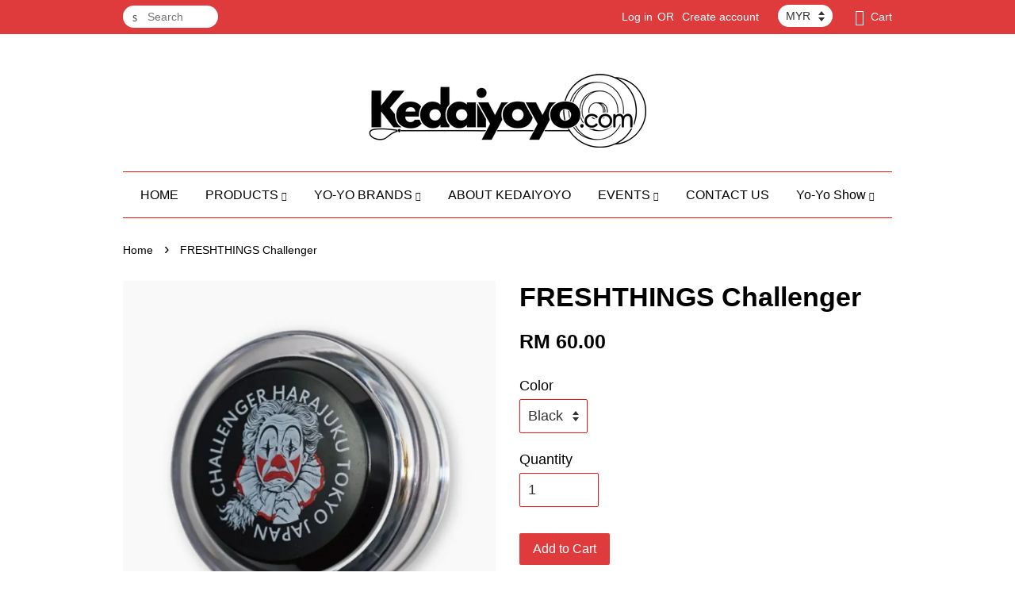

--- FILE ---
content_type: text/html; charset=UTF-8
request_url: https://kedaiyoyo.com/products/freshthings-challenger
body_size: 24147
content:
<!doctype html>
<!--[if lt IE 7]><html class="no-js lt-ie9 lt-ie8 lt-ie7" lang="en"> <![endif]-->
<!--[if IE 7]><html class="no-js lt-ie9 lt-ie8" lang="en"> <![endif]-->
<!--[if IE 8]><html class="no-js lt-ie9" lang="en"> <![endif]-->
<!--[if IE 9 ]><html class="ie9 no-js"> <![endif]-->
<!--[if (gt IE 9)|!(IE)]><!--> <html class="no-js"> <!--<![endif]-->
<head>

  <!-- Basic page needs ================================================== -->
  <meta charset="utf-8">
  <meta http-equiv="X-UA-Compatible" content="IE=edge,chrome=1">

  
  <link rel="icon" href="https://cdn.store-assets.com/s/15253/f/61021.jpg" />
  

  <!-- Title and description ================================================== -->
  <title>
  FRESHTHINGS Challenger &ndash; Kedaiyoyo
  </title>

  
  <meta name="description" content="Designed by CHALLENGER , Produced by FRESHTHINGS. One side has Skull Artwork , the other side has Crown Artwork. The Brand &quot;CHALLENGER&quot; brings the concept of American Garage, which created multiple &quot;culture&quot; from the following items; such as vehicle,">
  

  <!-- Social meta ================================================== -->
  

  <meta property="og:type" content="product">
  <meta property="og:title" content="FRESHTHINGS Challenger">
  <meta property="og:url" content="https://www.kedaiyoyo.com/products/freshthings-challenger">
  
  <meta property="og:image" content="https://cdn.store-assets.com/s/15253/i/54174354.jpeg?width=480&format=webp">
  <meta property="og:image:secure_url" content="https://cdn.store-assets.com/s/15253/i/54174354.jpeg?width=480&format=webp">
  
  <meta property="og:image" content="https://cdn.store-assets.com/s/15253/i/54174355.jpeg?width=480&format=webp">
  <meta property="og:image:secure_url" content="https://cdn.store-assets.com/s/15253/i/54174355.jpeg?width=480&format=webp">
  
  <meta property="og:image" content="https://cdn.store-assets.com/s/15253/i/54174356.jpeg?width=480&format=webp">
  <meta property="og:image:secure_url" content="https://cdn.store-assets.com/s/15253/i/54174356.jpeg?width=480&format=webp">
  
  <meta property="og:price:amount" content="60">
  <meta property="og:price:currency" content="MYR">


<meta property="og:description" content="Designed by CHALLENGER , Produced by FRESHTHINGS. One side has Skull Artwork , the other side has Crown Artwork. The Brand "CHALLENGER" brings the concept of American Garage, which created multiple "culture" from the following items; such as vehicle,">
<meta property="og:site_name" content="Kedaiyoyo">



  <meta name="twitter:card" content="summary">




  <meta name="twitter:title" content="FRESHTHINGS Challenger">
  <meta name="twitter:description" content="Designed by CHALLENGER , Produced by FRESHTHINGS.One side has Skull Artwork , the other side has Crown Artwork.The Brand &quot;CHALLENGER&quot; brings the concept of American Garage, which created multiple &quot;cul">
  <meta name="twitter:image" content="">
  <meta name="twitter:image:width" content="480">
  <meta name="twitter:image:height" content="480">




  <!-- Helpers ================================================== -->
  <link rel="canonical" href="https://www.kedaiyoyo.com/products/freshthings-challenger">
  <meta name="viewport" content="width=device-width,initial-scale=1">
  <meta name="theme-color" content="">

  <!-- CSS ================================================== -->
  <link href="https://store-themes.easystore.co/15253/themes/23/assets/timber.css?t=1765299612" rel="stylesheet" type="text/css" media="screen" />
  <link href="https://store-themes.easystore.co/15253/themes/23/assets/theme.css?t=1765299612" rel="stylesheet" type="text/css" media="screen" />

  




  <script src="//ajax.googleapis.com/ajax/libs/jquery/1.11.0/jquery.min.js" type="text/javascript" ></script>
  <!-- Header hook for plugins ================================================== -->
  
<!-- ScriptTags -->
<script>window.__st={'p': 'product', 'cid': ''};</script><script src='/assets/events.js'></script><script>(function(){function asyncLoad(){var urls=['/assets/facebook-pixel.js?v=1.1.1590084546','/assets/traffic.js?v=1','https://apps.easystore.co/mobile-messaging-share/script.js?shop=kedaiyoyo.easy.co','https://apps.easystore.co/social-media-share/script.js?shop=kedaiyoyo.easy.co'];for(var i=0;i<urls.length;i++){var s=document.createElement('script');s.type='text/javascript';s.async=true;s.src=urls[i];var x=document.getElementsByTagName('script')[0];x.parentNode.insertBefore(s, x);}}window.attachEvent ? window.attachEvent('onload', asyncLoad) : window.addEventListener('load', asyncLoad, false);})();</script>
<!-- /ScriptTags -->


  
<!--[if lt IE 9]>
<script src="//cdnjs.cloudflare.com/ajax/libs/html5shiv/3.7.2/html5shiv.min.js" type="text/javascript" ></script>
<script src="https://store-themes.easystore.co/15253/themes/23/assets/respond.min.js?t=1765299612" type="text/javascript" ></script>
<link href="https://store-themes.easystore.co/15253/themes/23/assets/respond-proxy.html" id="respond-proxy" rel="respond-proxy" />
<link href="//kedaiyoyo.com/search?q=988681125092fd7109c84b6349c6a968" id="respond-redirect" rel="respond-redirect" />
<script src="//kedaiyoyo.com/search?q=988681125092fd7109c84b6349c6a968" type="text/javascript"></script>
<![endif]-->



  <script src="https://store-themes.easystore.co/15253/themes/23/assets/modernizr.min.js?t=1765299612" type="text/javascript" ></script>

  
  
  <script>
  (function(i,s,o,g,r,a,m){i['GoogleAnalyticsObject']=r;i[r]=i[r]||function(){
  (i[r].q=i[r].q||[]).push(arguments)},i[r].l=1*new Date();a=s.createElement(o),
  m=s.getElementsByTagName(o)[0];a.async=1;a.src=g;m.parentNode.insertBefore(a,m)
  })(window,document,'script','https://www.google-analytics.com/analytics.js','ga');

  ga('create', '', 'auto','myTracker');
  ga('myTracker.send', 'pageview');

  </script>
  
</head>

<body id="freshthings-challenger" class="template-product" >
  
<!-- Snippet:global/body_start: Console Extension -->
<div id='es_console' style='display: none;'>15253</div>
<!-- /Snippet -->


  <style>
  .search-modal__form{
    position: relative;
  }
  
  .dropdown-wrapper {
    position: relative;
  }
  
  .dropdown-wrapper:hover .dropdown {
    display: block;
  }
  
  .dropdown {
    display: none;
    position: absolute;
    top: 100%;
    left: -20px;
    width: 100%;
    padding: 8px 0;
    margin: 0;
    background-color: #fff;
    z-index: 1000;
    border-radius: 5px;
    border: 1px solid rgba(var(--color-foreground), 1);
    border-top: none;
    overflow-x: hidden;
    overflow-y: auto;
    max-height: 350px;
    min-width: 150px;
    box-shadow: 0 0 5px rgba(0,0,0,0.1);
  }
    
  .dropdown li,.dropdown a{
    display: block;
  }
  .dropdown a{
    text-decoration: none;
    padding: 2px 10px;
    color: #000 !important;
  }
  
  .dropdown-item {
    padding: 0.4rem 2rem;
    cursor: pointer;
    line-height: 1.4;
    overflow: hidden;
    text-overflow: ellipsis;
    white-space: nowrap;
  }
  
  .dropdown-item:hover{
    background-color: #f3f3f3;
  }
  
  .search__input.is-focus{
    border-radius: 15px;
    border-bottom-left-radius: 0;
    border-bottom-right-radius: 0;
    border: 1px solid rgba(var(--color-foreground), 1);
    border-bottom: none;
    box-shadow: none;
  }
  
  .clear-all {
    text-align: right;
    padding: 0 2rem 0.2rem;
    line-height: 1;
    font-size: 70%;
    margin-bottom: -2px;
  }
  
  .clear-all:hover{
    background-color: #fff;
  }
  
  .referral-notification {
    position: absolute;
    top: 100%;
    right: -12px;
    background: white;
    border: 1px solid #e0e0e0;
    border-radius: 8px;
    box-shadow: 0 4px 12px rgba(0, 0, 0, 0.15);
    width: 280px;
    z-index: 1000;
    padding: 16px;
    margin-top: 8px;
    font-size: 14px;
    line-height: 1.4;
  }
  
  .referral-notification::before {
    content: '';
    position: absolute;
    top: -8px;
    right: 20px;
    width: 0;
    height: 0;
    border-left: 8px solid transparent;
    border-right: 8px solid transparent;
    border-bottom: 8px solid white;
  }
  
  .referral-notification::after {
    content: '';
    position: absolute;
    top: -9px;
    right: 20px;
    width: 0;
    height: 0;
    border-left: 8px solid transparent;
    border-right: 8px solid transparent;
    border-bottom: 8px solid #e0e0e0;
  }
  
  .referral-notification h4 {
    margin: 0 0 8px 0;
    color: #2196F3;
    font-size: 16px;
    font-weight: 600;
  }
  
  .referral-notification p {
    margin: 0 0 12px 0;
    color: #666;
  }
  
  .referral-notification .referral-code {
    background: #f5f5f5;
    padding: 8px;
    border-radius: 4px;
    font-family: monospace;
    font-size: 13px;
    text-align: center;
    margin: 8px 0;
    border: 1px solid #ddd;
  }
  
  .referral-notification .close-btn {
    position: absolute;
    top: 8px;
    right: 8px;
    background: none;
    border: none;
    font-size: 18px;
    color: #999;
    cursor: pointer;
    padding: 0;
    width: 20px;
    height: 20px;
    line-height: 1;
  }
  
  .referral-notification .close-btn:hover {
    color: #333;
  }
  
  .referral-notification .action-btn {
    background: #2196F3;
    color: white;
    border: none;
    padding: 8px 16px;
    border-radius: 4px;
    cursor: pointer;
    font-size: 12px;
    margin-right: 8px;
    margin-top: 8px;
  }
  
  .referral-notification .action-btn:hover {
    background: #1976D2;
  }
  
  .referral-notification .dismiss-btn {
    background: transparent;
    color: #666;
    border: 1px solid #ddd;
    padding: 8px 16px;
    border-radius: 4px;
    cursor: pointer;
    font-size: 12px;
    margin-top: 8px;
  }
  
  .referral-notification .dismiss-btn:hover {
    background: #f5f5f5;
  }
  .referral-modal__dialog {
    transform: translate(-50%, 0);
    transition: transform var(--duration-default) ease, visibility 0s;
    z-index: 10000;
    position: fixed;
    top: 20vh;
    left: 50%;
    width: 100%;
    max-width: 350px;
    box-shadow: 0 4px 12px rgba(0, 0, 0, 0.15);
    border-radius: 12px;
    background-color: #fff;
    color: #000;
    padding: 20px;
    text-align: center;
  }
  .modal-overlay.referral-modal-overlay {
    position: fixed;
    top: 0;
    left: 0;
    width: 100%;
    height: 100%;
    background-color: rgba(0, 0, 0, 0.7);
    z-index: 2001;
    display: block;
    opacity: 1;
    transition: opacity var(--duration-default) ease, visibility 0s;
  }
</style>

<div class="header-bar">
  <div class="wrapper medium-down--hide">
    <div class="large--display-table">

      <div class="header-bar__left large--display-table-cell">

        

        

        
          
            <div class="header-bar__module header-bar__search">
              
  <form action="/search" method="get" class="header-bar__search-form clearfix" role="search">
    
    <button type="submit" class="btn icon-fallback-text header-bar__search-submit">
      <span class="icon icon-search" aria-hidden="true"></span>
      <span class="fallback-text">Search</span>
    </button>
    <input type="search" name="q" value="" aria-label="Search" class="header-bar__search-input" placeholder="Search" autocomplete="off">
    <div class="dropdown" id="searchDropdown"></div>
    <input type="hidden" name="search_history" id="search_history">
  </form>


<script>
  var _search_history_listings = ""
  if(_search_history_listings != "") localStorage.setItem('searchHistory', JSON.stringify(_search_history_listings));

  function clearAll() {
    localStorage.removeItem('searchHistory');
  
    var customer = "";
    if(customer) {
      // Your logic to clear all data or call an endpoint
      fetch('/account/search_histories', {
          method: 'DELETE',
          headers: {
            "Content-Type": "application/json",
            "X-Requested-With": "XMLHttpRequest"
          },
          body: JSON.stringify({
            _token: "aqbFbKSFQ0HJJocwYLQNawbLlcUIH7FGsmKkXwlW"
          }),
      })
      .then(response => response.json())
    }
  }
  // End - store view history in local storage
  
  // search history dropdown  
  var searchInputs = document.querySelectorAll('input[type=search]');
  
  if(searchInputs.length > 0) {
    
    searchInputs.forEach((searchInput)=>{
    
      searchInput.addEventListener('focus', function() {
        var searchDropdown = searchInput.closest('form').querySelector('#searchDropdown');
        searchDropdown.innerHTML = ''; // Clear existing items
  
        // retrieve data from local storage
        var searchHistoryData = JSON.parse(localStorage.getItem('searchHistory')) || [];
  
        // Convert JSON to string
        var search_history_json = JSON.stringify(searchHistoryData);
  
        // Set the value of the hidden input
        searchInput.closest('form').querySelector("#search_history").value = search_history_json;
  
        // create dropdown items
        var clearAllItem = document.createElement('div');
        clearAllItem.className = 'dropdown-item clear-all';
        clearAllItem.textContent = 'Clear';
        clearAllItem.addEventListener('click', function() {
            clearAll();
            searchDropdown.style.display = 'none';
            searchInput.classList.remove('is-focus');
        });
        searchDropdown.appendChild(clearAllItem);
  
        // create dropdown items
        searchHistoryData.forEach(function(item) {
          var dropdownItem = document.createElement('div');
          dropdownItem.className = 'dropdown-item';
          dropdownItem.textContent = item.term;
          dropdownItem.addEventListener('click', function() {
            searchInput.value = item.term;
            searchDropdown.style.display = 'none';
          });
          searchDropdown.appendChild(dropdownItem);
        });
  
        if(searchHistoryData.length > 0){
          // display the dropdown
          searchInput.classList.add('is-focus');
          document.body.classList.add('search-input-focus');
          searchDropdown.style.display = 'block';
        }
      });
  
      searchInput.addEventListener("focusout", (event) => {
        var searchDropdown = searchInput.closest('form').querySelector('#searchDropdown');
        searchInput.classList.remove('is-focus');
        searchDropdown.classList.add('transparent');
        setTimeout(()=>{
          searchDropdown.style.display = 'none';
          searchDropdown.classList.remove('transparent');
          document.body.classList.remove('search-input-focus');
        }, 400);
      });
    })
  }
  // End - search history dropdown
</script>
            </div>
          
        

      </div>

      <div class="header-bar__right large--display-table-cell">
        
          <ul class="header-bar__module header-bar__module--list" style="position: relative;">
            
              
              
                <li>
                  <a href="/account/login">Log in</a>
                </li><li>OR</li>
                
              
              
                <li>
                <a href="/account/register">Create account</a>
                </li>
                
              

              <!-- Referral Notification Popup for Desktop -->
              <div id="referralNotification" class="referral-notification" style="display: none;">
                <button class="close-btn" onclick="dismissReferralNotification()">&times;</button>
                <div style="text-align: center; margin-bottom: 16px;">
                  <div style="width: 100px; height: 100px; margin: 0 auto;">
                    <img src="https://resources.easystore.co/storefront/icons/channels/vector_referral_program.svg">
                  </div>
                </div>
                <p id="referralSignupMessage" style="text-align: center; font-size: 14px; color: #666; margin: 0 0 20px 0;">
                  Your friend gifted you   credit! Sign up now to redeem.
                </p>
                <div style="text-align: center;">
                  <button class="btn" onclick="goToSignupPage()" style="width: 100%; color: #fff;">
                    Sign Up
                  </button>
                </div>
              </div>
            
          </ul>
        
        


<label class="currency-picker__wrapper">
  <!-- <span class="currency-picker__label">Pick a currency</span> -->
  <select class="currency-picker" name="currencies" style="display: inline; width: auto; vertical-align: inherit;">
  <option value="MYR" selected="selected">MYR</option>
  
    
  
    
    <option value="USD">USD</option>
    
  
    
  
  </select>
</label>




        <div class="header-bar__module">
          <span class="header-bar__sep" aria-hidden="true"></span>
          <a href="/cart" class="cart-page-link">
            <span class="icon icon-cart header-bar__cart-icon" aria-hidden="true"></span>
          </a>
        </div>

        <div class="header-bar__module">
          
          <a href="/cart" class="cart-page-link">
            Cart<span class="hidden-count">:</span>
            <span class="cart-count header-bar__cart-count hidden-count">0</span>
          </a>
        </div>

        
          
        

      </div>
    </div>
  </div>
  <div class="wrapper large--hide" style="padding: 5px 30px 0;">
    <button type="button" class="mobile-nav-trigger" id="MobileNavTrigger">
      <span class="icon icon-hamburger" aria-hidden="true"></span>
      Menu
    </button>

    
      
        <!-- Referral Notification Modal for Mobile -->
        <details-modal class="referral-modal" id="referralMobileModal">
          <details>
            <summary class="referral-modal__toggle" aria-haspopup="dialog" aria-label="Open referral modal" style="display: none;">
            </summary>
            <div class="modal-overlay referral-modal-overlay"></div>
            <div class="referral-modal__dialog" role="dialog" aria-modal="true" aria-label="Referral notification">
              <div class="referral-modal__content">
                <button type="button" class="modal__close-button" aria-label="Close" onclick="closeMobileReferralModal()" style="position: absolute; top: 16px; right: 16px; background: none; border: none; font-size: 24px; cursor: pointer;">
                  &times;
                </button>

                <div style="margin-bottom: 24px;">
                  <div style="width: 120px; height: 120px; margin: 0 auto 20px;">
                    <img src="https://resources.easystore.co/storefront/icons/channels/vector_referral_program.svg" style="width: 100%; height: 100%;">
                  </div>
                </div>

                <p id="referralSignupMessageMobile" style="font-size: 16px; color: #333; margin: 0 0 30px 0; line-height: 1.5;">
                  Your friend gifted you   credit! Sign up now to redeem.
                </p>

                <button type="button" class="btn" onclick="goToSignupPageFromMobile()" style="width: 100%; color: #fff;">
                  Sign Up
                </button>
              </div>
            </div>
          </details>
        </details-modal>
      
    
   

    <a href="/cart" class="cart-page-link mobile-cart-page-link">
      <span class="icon icon-cart header-bar__cart-icon" aria-hidden="true"></span>
      Cart
      <span class="cart-count  hidden-count">0</span>
    </a>
     <div class="mobile-cart-page-link" style="margin-right: 20px;">
      


<label class="currency-picker__wrapper">
  <!-- <span class="currency-picker__label">Pick a currency</span> -->
  <select class="currency-picker" name="currencies" style="display: inline; width: auto; vertical-align: inherit;">
  <option value="MYR" selected="selected">MYR</option>
  
    
  
    
    <option value="USD">USD</option>
    
  
    
  
  </select>
</label>




    </div>
  </div>
  <ul id="MobileNav" class="mobile-nav large--hide">
  
  
  
  <li class="mobile-nav__link" aria-haspopup="true">
    
      <a href="/" class="mobile-nav">
        HOME
      </a>
    
  </li>
  
  
  <li class="mobile-nav__link" aria-haspopup="true">
    
    
      <a href="/collections/all" class="mobile-nav__sublist-trigger">
        PRODUCTS
        <span class="icon-fallback-text mobile-nav__sublist-expand">
  <span class="icon icon-plus" aria-hidden="true"></span>
  <span class="fallback-text">+</span>
</span>
<span class="icon-fallback-text mobile-nav__sublist-contract">
  <span class="icon icon-minus" aria-hidden="true"></span>
  <span class="fallback-text">-</span>
</span>
      </a>
      <ul class="mobile-nav__sublist">
        <li class="mobile-nav__sublist-link">
          <a href="/collections/all">PRODUCTS</a>
        </li>  
        
          <li class="mobile-nav__sublist-link">
            <a href="/collections/beginner-yo-yo">BEGINNER YO-YO</a>
          </li>
        
          <li class="mobile-nav__sublist-link">
            <a href="/collections/affiliates">Brands</a>
          </li>
        
          <li class="mobile-nav__sublist-link">
            <a href="/collections/yoyo-garage">YOYO GARAGE</a>
          </li>
        
          <li class="mobile-nav__sublist-link">
            <a href="/collections/kendama">KENDAMA</a>
          </li>
        
          <li class="mobile-nav__sublist-link">
            <a href="/collections/strings---parts">STRINGS / PARTS</a>
          </li>
        
          <li class="mobile-nav__sublist-link">
            <a href="/collections/apparel---accessories">APPAREL / ACCESSORIES</a>
          </li>
        
          <li class="mobile-nav__sublist-link">
            <a href="/collections/fidget-spinner">FIDGET SPINNER</a>
          </li>
        
          <li class="mobile-nav__sublist-link">
            <a href="/collections/rare-collection">RARE COLLECTION</a>
          </li>
        
      </ul>
    
  </li>
  
  
  <li class="mobile-nav__link" aria-haspopup="true">
    
    
      <a href="/pages/yo-yo-brands-1" class="mobile-nav__sublist-trigger">
        YO-YO BRANDS
        <span class="icon-fallback-text mobile-nav__sublist-expand">
  <span class="icon icon-plus" aria-hidden="true"></span>
  <span class="fallback-text">+</span>
</span>
<span class="icon-fallback-text mobile-nav__sublist-contract">
  <span class="icon icon-minus" aria-hidden="true"></span>
  <span class="fallback-text">-</span>
</span>
      </a>
      <ul class="mobile-nav__sublist">
        <li class="mobile-nav__sublist-link">
          <a href="/pages/yo-yo-brands-1">YO-YO BRANDS</a>
        </li>  
        
          <li class="mobile-nav__sublist-link">
            <a href="/collections/ace-yo">ACE YO</a>
          </li>
        
          <li class="mobile-nav__sublist-link">
            <a href="http://www.kedaiyoyo.com/collections/brands/auldey">AULDEY</a>
          </li>
        
          <li class="mobile-nav__sublist-link">
            <a href="https://http://kedaiyoyo.com/search?q=ahay">AHAY</a>
          </li>
        
          <li class="mobile-nav__sublist-link">
            <a href="http://www.kedaiyoyo.com/collections/brands/awsm">AWSM</a>
          </li>
        
          <li class="mobile-nav__sublist-link">
            <a href="http://www.kedaiyoyo.com/collections/brands/blksens">BLKSENS</a>
          </li>
        
          <li class="mobile-nav__sublist-link">
            <a href="http://www.kedaiyoyo.com/collections/brands/c3yoyodesign">C3YOYODESIGN</a>
          </li>
        
          <li class="mobile-nav__sublist-link">
            <a href="https://kedaiyoyo.com/collections/brands/clyw">CLYW</a>
          </li>
        
          <li class="mobile-nav__sublist-link">
            <a href="https://kedaiyoyo.com/collections/brands/duncan">DUNCAN</a>
          </li>
        
          <li class="mobile-nav__sublist-link">
            <a href="/collections/freshthings">FRESHTHINGS</a>
          </li>
        
          <li class="mobile-nav__sublist-link">
            <a href="https://g-mix">G-MIX</a>
          </li>
        
          <li class="mobile-nav__sublist-link">
            <a href="https://kedaiyoyo.com/collections/brands/god-tricks">GOD-TRICKS</a>
          </li>
        
          <li class="mobile-nav__sublist-link">
            <a href="https://kedaiyoyo.com/collections/brands/heartbeatyoyo">HEARTBEAT YOYO</a>
          </li>
        
          <li class="mobile-nav__sublist-link">
            <a href="https://kedaiyoyo.com/collections/brands/izm-by-yoyoaddict">IZM by YOYOADDICT</a>
          </li>
        
          <li class="mobile-nav__sublist-link">
            <a href="https://kedaiyoyo.com/collections/brands/japan-technology">JAPAN TECHNOLOGY</a>
          </li>
        
          <li class="mobile-nav__sublist-link">
            <a href="/collections/kinyoyodesign">KINYOYODESIGN</a>
          </li>
        
          <li class="mobile-nav__sublist-link">
            <a href="https://kedaiyoyo.com/collections/brands/kitty-string">KITTY STRING</a>
          </li>
        
          <li class="mobile-nav__sublist-link">
            <a href="/collections/luftverk">LUFTVERK</a>
          </li>
        
          <li class="mobile-nav__sublist-link">
            <a href="https://kedaiyoyo.com/collections/brands/magicyoyo">MAGICYOYO</a>
          </li>
        
          <li class="mobile-nav__sublist-link">
            <a href="https://kedaiyoyo.com/collections/brands/mythril">MYTHRIL</a>
          </li>
        
          <li class="mobile-nav__sublist-link">
            <a href="/collections/offsetyoyos">OFFSETYOYOS</a>
          </li>
        
          <li class="mobile-nav__sublist-link">
            <a href="/collections/one-drop">One Drop</a>
          </li>
        
          <li class="mobile-nav__sublist-link">
            <a href="https://kedaiyoyo.com/collections/affiliates/rebellion">REBELLION</a>
          </li>
        
          <li class="mobile-nav__sublist-link">
            <a href="https://kedaiyoyo.com/collections/affiliates/recess">RECESS</a>
          </li>
        
          <li class="mobile-nav__sublist-link">
            <a href="https://kedaiyoyo.com/collections/affiliates/singwonyoyo-1">SINGWON YOYO</a>
          </li>
        
          <li class="mobile-nav__sublist-link">
            <a href="https://kedaiyoyo.com/collections/affiliates/skyva">SKYVA</a>
          </li>
        
          <li class="mobile-nav__sublist-link">
            <a href="/collections/sochi">SOCHI</a>
          </li>
        
          <li class="mobile-nav__sublist-link">
            <a href="https://kedaiyoyo.com/collections/affiliates/something">sOMEThING by YOYOADDICT</a>
          </li>
        
          <li class="mobile-nav__sublist-link">
            <a href="https://kedaiyoyo.com/collections/affiliates/throw-revolution">THROW REVOLUTION</a>
          </li>
        
          <li class="mobile-nav__sublist-link">
            <a href="https://kedaiyoyo.com/collections/affiliates/tpk-1">TPK</a>
          </li>
        
          <li class="mobile-nav__sublist-link">
            <a href="https://kedaiyoyo.com/collections/affiliates/turning-point">TURNING POINT</a>
          </li>
        
          <li class="mobile-nav__sublist-link">
            <a href="https://kedaiyoyo.com/collections/affiliates/vosun">VOSUN</a>
          </li>
        
          <li class="mobile-nav__sublist-link">
            <a href="https://kedaiyoyo.com/collections/affiliates/whimsy">WHIMSY YOYO</a>
          </li>
        
          <li class="mobile-nav__sublist-link">
            <a href="https://kedaiyoyo.com/collections/affiliates/yomega">YOMEGA</a>
          </li>
        
          <li class="mobile-nav__sublist-link">
            <a href="https://kedaiyoyo.com/collections/affiliates/yoku">YOKU</a>
          </li>
        
          <li class="mobile-nav__sublist-link">
            <a href="https://kedaiyoyo.com/collections/affiliates/youniverse">YOUNIVERSE</a>
          </li>
        
          <li class="mobile-nav__sublist-link">
            <a href="https://kedaiyoyo.com/collections/affiliates/yoyojam">YOYOJAM</a>
          </li>
        
          <li class="mobile-nav__sublist-link">
            <a href="https://kedaiyoyo.com/collections/affiliates/yoyoempire">YOYOEMPIRE</a>
          </li>
        
          <li class="mobile-nav__sublist-link">
            <a href="https://kedaiyoyo.com/collections/affiliates/yoyofactory">YOYOFACTORY</a>
          </li>
        
          <li class="mobile-nav__sublist-link">
            <a href="/collections/yoyoformula">YOYOFORMULA</a>
          </li>
        
          <li class="mobile-nav__sublist-link">
            <a href="https://kedaiyoyo.com/collections/affiliates/yoyofficer">YOYOFFICER</a>
          </li>
        
          <li class="mobile-nav__sublist-link">
            <a href="https://kedaiyoyo.com/collections/affiliates/yoyojoker">YOYOJOKER</a>
          </li>
        
          <li class="mobile-nav__sublist-link">
            <a href="https://kedaiyoyo.com/collections/affiliates/yoyoranger">YOYORANGER</a>
          </li>
        
          <li class="mobile-nav__sublist-link">
            <a href="https://kedaiyoyo.com/collections/affiliates/yoyorecreation">YOYORECREATION</a>
          </li>
        
          <li class="mobile-nav__sublist-link">
            <a href="https://kedaiyoyo.com/collections/brands/yoyoskeel">YOYOSKEEL</a>
          </li>
        
          <li class="mobile-nav__sublist-link">
            <a href="https://kedaiyoyo.com/collections/affiliates/yoyozhiriz">YOYOZHIRIZ</a>
          </li>
        
          <li class="mobile-nav__sublist-link">
            <a href="https://kedaiyoyo.com/collections/affiliates/yoyo-y">YOYO.Y</a>
          </li>
        
      </ul>
    
  </li>
  
  
  <li class="mobile-nav__link" aria-haspopup="true">
    
      <a href="/pages/about-kedaiyoyo" class="mobile-nav">
        ABOUT KEDAIYOYO
      </a>
    
  </li>
  
  
  <li class="mobile-nav__link" aria-haspopup="true">
    
    
      <a href="/pages/goplay-toys-games-fair-yo-yo-contest-sunsuria-forum-7th-avenue" class="mobile-nav__sublist-trigger">
        EVENTS
        <span class="icon-fallback-text mobile-nav__sublist-expand">
  <span class="icon icon-plus" aria-hidden="true"></span>
  <span class="fallback-text">+</span>
</span>
<span class="icon-fallback-text mobile-nav__sublist-contract">
  <span class="icon icon-minus" aria-hidden="true"></span>
  <span class="fallback-text">-</span>
</span>
      </a>
      <ul class="mobile-nav__sublist">
        <li class="mobile-nav__sublist-link">
          <a href="/pages/goplay-toys-games-fair-yo-yo-contest-sunsuria-forum-7th-avenue">EVENTS</a>
        </li>  
        
          <li class="mobile-nav__sublist-link">
            <a href="/pages/malaysia-yo-yo-championship-2025">Malaysia Yo-Yo Championship 2025</a>
          </li>
        
          <li class="mobile-nav__sublist-link">
            <a href="/pages/yo-yo-performance-malaysia">YO-YO PERFORMANCE MALAYSIA</a>
          </li>
        
          <li class="mobile-nav__sublist-link">
            <a href="/pages/malaysia-yo-yo-championship-2024">Malaysia Yo-Yo Championship 2024</a>
          </li>
        
          <li class="mobile-nav__sublist-link">
            <a href="/pages/malaysia-yo-yo-championship-2023">Malaysia Yo-Yo Championship 2023</a>
          </li>
        
          <li class="mobile-nav__sublist-link">
            <a href="/pages/malaysia-yoyo-championship-2022">Malaysia YoYo Championship 2022</a>
          </li>
        
          <li class="mobile-nav__sublist-link">
            <a href="/pages/malaysia-yo-yo-championship-2020-online">Malaysia Yo-Yo Championship 2020 (Online)</a>
          </li>
        
          <li class="mobile-nav__sublist-link">
            <a href="/pages/central-regional-yo-yo-contest-2020">Central Regional Yo-Yo Contest 2020</a>
          </li>
        
          <li class="mobile-nav__sublist-link">
            <a href="/pages/goplay-toys-games-fair-yo-yo-contest-sunsuria-forum-7th-avenue-1">GoPlay Toys & Games Fair Yo-Yo Contest</a>
          </li>
        
          <li class="mobile-nav__sublist-link">
            <a href="/pages/malaysia-yo-yo-championship-2019">Malaysia Yo-Yo Championship 2019</a>
          </li>
        
          <li class="mobile-nav__sublist-link">
            <a href="/pages/central-regional-yo-yo-contest-2019">Central Regional Yo-Yo Contest 2019</a>
          </li>
        
          <li class="mobile-nav__sublist-link">
            <a href="/pages/miyo2018">Malaysia International Yo-yo Open 2018</a>
          </li>
        
          <li class="mobile-nav__sublist-link">
            <a href="/pages/myyc2018">Malaysia Yo-Yo Championship 2018</a>
          </li>
        
          <li class="mobile-nav__sublist-link">
            <a href="/pages/cryc2018">Central Regional Yo-Yo Contest 2018</a>
          </li>
        
          <li class="mobile-nav__sublist-link">
            <a href="/pages/cryc2016">Central Regional Yo-Yo Contest 2016</a>
          </li>
        
          <li class="mobile-nav__sublist-link">
            <a href="/pages/one-malaysia-yo-yo-contest--1myc">One Malaysia Yo-Yo Contest @1MYC</a>
          </li>
        
          <li class="mobile-nav__sublist-link">
            <a href="/pages/berjaya-time-square-kuala-lumpur-yo-yolution-championship-2016">Berjaya Time Square Kuala Lumpur Yo-Yolution Championship 2016</a>
          </li>
        
          <li class="mobile-nav__sublist-link">
            <a href="/pages/malaysia-international-yo-yo-open-2015">Malaysia International Yo-Yo Open 2015</a>
          </li>
        
          <li class="mobile-nav__sublist-link">
            <a href="/pages/hari-sukan-negara-selangor-2015">Hari Sukan Negara Selangor 2015</a>
          </li>
        
          <li class="mobile-nav__sublist-link">
            <a href="/pages/cryc2015">Central Regional Yo-Yo Contest 2015</a>
          </li>
        
          <li class="mobile-nav__sublist-link">
            <a href="/pages/malaysia-yo-yo-battle-2015">Malaysia Yo-Yo Battle 2015</a>
          </li>
        
          <li class="mobile-nav__sublist-link">
            <a href="/pages/yoyofficer-yo-yo-contest-2015">YOYOFFICER Yo-Yo Contest 2015</a>
          </li>
        
          <li class="mobile-nav__sublist-link">
            <a href="/pages/festival-belia-putrajaya-2015">Festival Belia Putrajaya 2015</a>
          </li>
        
          <li class="mobile-nav__sublist-link">
            <a href="/pages/malaysia-magicyoyo-championship-2015">Malaysia Magicyoyo Championship 2015</a>
          </li>
        
          <li class="mobile-nav__sublist-link">
            <a href="/pages/yoyoranger-kl-tour-2015">YoYoRanger KL Tour 2015</a>
          </li>
        
          <li class="mobile-nav__sublist-link">
            <a href="/pages/malaysia-magicyoyo-championship-2014">Malaysia Magicyoyo Championship 2014</a>
          </li>
        
          <li class="mobile-nav__sublist-link">
            <a href="/pages/skeel-got-talent-2014">Skeel Got Talent 2014</a>
          </li>
        
          <li class="mobile-nav__sublist-link">
            <a href="/pages/malaysia-yo-yo-battle-2014">Malaysia Yo-Yo Battle 2014</a>
          </li>
        
          <li class="mobile-nav__sublist-link">
            <a href="/pages/dement-yo-yo-cup-2014">Dement Yo-Yo Cup 2014</a>
          </li>
        
          <li class="mobile-nav__sublist-link">
            <a href="/pages/battle-of-the-string-yo-yo-contest-2014">Battle of The String Yo-Yo Contest 2014</a>
          </li>
        
          <li class="mobile-nav__sublist-link">
            <a href="/pages/vosun-yo-yo-contest-2015">Vosun Yo-Yo Contest 2015</a>
          </li>
        
          <li class="mobile-nav__sublist-link">
            <a href="/pages/kuala-lumpur-yo-yo-challenge-2014">Kuala Lumpur Yo-Yo Challenge 2014</a>
          </li>
        
      </ul>
    
  </li>
  
  
  <li class="mobile-nav__link" aria-haspopup="true">
    
      <a href="/pages/contact-us-1" class="mobile-nav">
        CONTACT US
      </a>
    
  </li>
  
  
  <li class="mobile-nav__link" aria-haspopup="true">
    
    
      <a href="/pages/yoyo-event-show-performance-in-malaysia" class="mobile-nav__sublist-trigger">
        Yo-Yo Show
        <span class="icon-fallback-text mobile-nav__sublist-expand">
  <span class="icon icon-plus" aria-hidden="true"></span>
  <span class="fallback-text">+</span>
</span>
<span class="icon-fallback-text mobile-nav__sublist-contract">
  <span class="icon icon-minus" aria-hidden="true"></span>
  <span class="fallback-text">-</span>
</span>
      </a>
      <ul class="mobile-nav__sublist">
        <li class="mobile-nav__sublist-link">
          <a href="/pages/yoyo-event-show-performance-in-malaysia">Yo-Yo Show</a>
        </li>  
        
          <li class="mobile-nav__sublist-link">
            <a href="/pages/yoyo-event-show-performance-in-malaysia">YOYO EVENT SHOW PERFORMANCE IN MALAYSIA</a>
          </li>
        
      </ul>
    
  </li>
  

  

  
    
      <li class="mobile-nav__link">
        <a href="/account/login" id="customer_login_link">Log in</a>
      </li>
      
      <li class="mobile-nav__link">
        <a href="/account/register" id="customer_register_link">Create account</a>
      </li>
      
      
      <li class="mobile-nav__link">
        <a href="/account/login">Log in</a>
      </li>
      
      <li class="mobile-nav__link">
        <a href="/account/register">Create account</a>
      </li>
      
    
  
  
  <li class="mobile-nav__link">
    
      <div class="header-bar__module header-bar__search">
        
  <form action="/search" method="get" class="header-bar__search-form clearfix" role="search">
    
    <button type="submit" class="btn icon-fallback-text header-bar__search-submit">
      <span class="icon icon-search" aria-hidden="true"></span>
      <span class="fallback-text">Search</span>
    </button>
    <input type="search" name="q" value="" aria-label="Search" class="header-bar__search-input" placeholder="Search" autocomplete="off">
    <div class="dropdown" id="searchDropdown"></div>
    <input type="hidden" name="search_history" id="search_history">
  </form>


<script>
  var _search_history_listings = ""
  if(_search_history_listings != "") localStorage.setItem('searchHistory', JSON.stringify(_search_history_listings));

  function clearAll() {
    localStorage.removeItem('searchHistory');
  
    var customer = "";
    if(customer) {
      // Your logic to clear all data or call an endpoint
      fetch('/account/search_histories', {
          method: 'DELETE',
          headers: {
            "Content-Type": "application/json",
            "X-Requested-With": "XMLHttpRequest"
          },
          body: JSON.stringify({
            _token: "aqbFbKSFQ0HJJocwYLQNawbLlcUIH7FGsmKkXwlW"
          }),
      })
      .then(response => response.json())
    }
  }
  // End - store view history in local storage
  
  // search history dropdown  
  var searchInputs = document.querySelectorAll('input[type=search]');
  
  if(searchInputs.length > 0) {
    
    searchInputs.forEach((searchInput)=>{
    
      searchInput.addEventListener('focus', function() {
        var searchDropdown = searchInput.closest('form').querySelector('#searchDropdown');
        searchDropdown.innerHTML = ''; // Clear existing items
  
        // retrieve data from local storage
        var searchHistoryData = JSON.parse(localStorage.getItem('searchHistory')) || [];
  
        // Convert JSON to string
        var search_history_json = JSON.stringify(searchHistoryData);
  
        // Set the value of the hidden input
        searchInput.closest('form').querySelector("#search_history").value = search_history_json;
  
        // create dropdown items
        var clearAllItem = document.createElement('div');
        clearAllItem.className = 'dropdown-item clear-all';
        clearAllItem.textContent = 'Clear';
        clearAllItem.addEventListener('click', function() {
            clearAll();
            searchDropdown.style.display = 'none';
            searchInput.classList.remove('is-focus');
        });
        searchDropdown.appendChild(clearAllItem);
  
        // create dropdown items
        searchHistoryData.forEach(function(item) {
          var dropdownItem = document.createElement('div');
          dropdownItem.className = 'dropdown-item';
          dropdownItem.textContent = item.term;
          dropdownItem.addEventListener('click', function() {
            searchInput.value = item.term;
            searchDropdown.style.display = 'none';
          });
          searchDropdown.appendChild(dropdownItem);
        });
  
        if(searchHistoryData.length > 0){
          // display the dropdown
          searchInput.classList.add('is-focus');
          document.body.classList.add('search-input-focus');
          searchDropdown.style.display = 'block';
        }
      });
  
      searchInput.addEventListener("focusout", (event) => {
        var searchDropdown = searchInput.closest('form').querySelector('#searchDropdown');
        searchInput.classList.remove('is-focus');
        searchDropdown.classList.add('transparent');
        setTimeout(()=>{
          searchDropdown.style.display = 'none';
          searchDropdown.classList.remove('transparent');
          document.body.classList.remove('search-input-focus');
        }, 400);
      });
    })
  }
  // End - search history dropdown
</script>
      </div>
    
  </li>
  
</ul>

</div>

<script>
  // referral notification popup
  const referralMessageTemplate = 'Your friend gifted you __CURRENCY_CODE__ __CREDIT_AMOUNT__ credit! Sign up now to redeem.';
  const shopPrefix = 'RM ';

  function getCookie(name) {
    const value = `; ${document.cookie}`;
    const parts = value.split(`; ${name}=`);
    if (parts.length === 2) return parts.pop().split(';').shift();
    return null;
  }

  function removeCookie(name) {
    document.cookie = `${name}=; expires=Thu, 01 Jan 1970 00:00:00 UTC; path=/;`;
  }

  function showReferralNotification() {
    const referralCode = getCookie('customer_referral_code');
    
    
    const customerReferralCode = null;
    
    
    const activeReferralCode = referralCode || customerReferralCode;
    const referralData = JSON.parse(localStorage.getItem('referral_notification_data')) || {};
    
    if (referralData.timestamp && referralData.expirationDays) {
      const expirationTime = referralData.timestamp + (referralData.expirationDays * 24 * 60 * 60 * 1000);
      if (Date.now() > expirationTime) {
        localStorage.removeItem('referral_notification_data');
        return;
      }
    }
    
    if (referralData.dismissed) return;
    
    if (activeReferralCode) {
      if (referralData.creditAmount) {
        displayReferralNotification(referralData.creditAmount);
      } else {
        fetchReferralCampaignData(activeReferralCode);
      }
    }
  }
    
  function fetchReferralCampaignData(referralCode) {
    fetch(`/customer/referral_program/campaigns/${referralCode}`)
      .then(response => {
        if (!response.ok) {
          throw new Error('Network response was not ok');
        }
        return response.json();
      })
      .then(data => {
        let refereeCreditAmount = null;
        if (data.data.campaign && data.data.campaign.referral_rules) {
          const refereeRule = data.data.campaign.referral_rules.find(rule => 
            rule.target_type === 'referee' && 
            rule.event_name === 'customer/create' && 
            rule.entitlement && 
            rule.entitlement.type === 'credit'
          );
          
          if (refereeRule) {
            refereeCreditAmount = refereeRule.entitlement.amount;
          }
        }
        
        const referralData = JSON.parse(localStorage.getItem('referral_notification_data')) || {};
        referralData.creditAmount = refereeCreditAmount;
        referralData.dismissed = referralData.dismissed || false;
        referralData.timestamp = Date.now();
        referralData.expirationDays = 3;
        localStorage.setItem('referral_notification_data', JSON.stringify(referralData));
        
        displayReferralNotification(refereeCreditAmount);
      })
      .catch(error => {
        removeCookie('customer_referral_code');
      });
  }
    
  function displayReferralNotification(creditAmount = null) {
    const isMobile = innerWidth <= 749;
    
    if (isMobile) {
      const mobileModal = document.querySelector('#referralMobileModal details');
      const mobileMessageElement = document.getElementById('referralSignupMessageMobile');
      
      if (mobileModal && mobileMessageElement) {
        if (creditAmount) {
          const finalMessage = referralMessageTemplate
            .replace('__CREDIT_AMOUNT__', creditAmount)
            .replace('__CURRENCY_CODE__', shopPrefix);
          
          mobileMessageElement.textContent = finalMessage;
        }
        
        mobileModal.setAttribute('open', '');
      }
    } else {
      const notification = document.getElementById('referralNotification');
      
      if (notification) {
        if (creditAmount) {
          const messageElement = document.getElementById('referralSignupMessage');
          if (messageElement) {
            const finalMessage = referralMessageTemplate
              .replace('__CREDIT_AMOUNT__', creditAmount)
              .replace('__CURRENCY_CODE__', shopPrefix);
            
            messageElement.textContent = finalMessage;
          }
        }
        
        notification.style.display = 'block';
      }
    }
  }

  showReferralNotification();

  addEventListener('beforeunload', function() {
    const referralData = JSON.parse(localStorage.getItem('referral_notification_data')) || {};
    
    if (referralData.creditAmount !== undefined) {
      referralData.creditAmount = null;
      localStorage.setItem('referral_notification_data', JSON.stringify(referralData));
    }
  });

  function closeReferralNotification() {
    const notification = document.getElementById('referralNotification');
    if (notification) {
      notification.style.display = 'none';
    }
  }

  function dismissReferralNotification() {
    const referralData = JSON.parse(localStorage.getItem('referral_notification_data')) || {};
    
    referralData.dismissed = true;
    referralData.timestamp = referralData.timestamp || Date.now();
    referralData.expirationDays = referralData.expirationDays || 3;
    
    localStorage.setItem('referral_notification_data', JSON.stringify(referralData));
    
    closeReferralNotification();
  }

  function goToSignupPage() {
    location.href = '/account/register';
    dismissReferralNotification();
  }

  function closeMobileReferralModal() {
    const mobileModal = document.querySelector('#referralMobileModal details');
    if (mobileModal) {
      mobileModal.removeAttribute('open');
    }
    
    const referralData = JSON.parse(localStorage.getItem('referral_notification_data')) || {};
    referralData.dismissed = true;
    referralData.timestamp = referralData.timestamp || Date.now();
    referralData.expirationDays = referralData.expirationDays || 3;
    localStorage.setItem('referral_notification_data', JSON.stringify(referralData));
  }

  function goToSignupPageFromMobile() {
    location.href = '/account/register';
    closeMobileReferralModal();
  }
  // End - referral notification popup
</script>

  <header class="site-header" role="banner">

    <div class="wrapper">

      

      <div class="grid--full">
        <div class="grid__item">
          
            <div class="h1 site-header__logo" itemscope itemtype="http://schema.org/Organization">
          
            
              <a href="/" class="logo-wrapper" itemprop="url">
                <img src="https://cdn.store-assets.com/s/15253/f/13505126.png?width=350&format=webp" alt="Kedaiyoyo" itemprop="logo">
              </a>
            
          
            </div>
          
          
            <p class="header-message large--hide">
              <small></small>
            </p>
          
        </div>
      </div>
      <div class="grid--full medium-down--hide">
        <div class="grid__item">
          
<ul class="site-nav" id="AccessibleNav">
  
    
    
      <li >
        <a href="/"  class="site-nav__link">HOME</a>
      </li>
    
  
    
    
      
      <li class="site-nav--has-dropdown" aria-haspopup="true">
        <a href="/collections/all"  class="site-nav__link">
          PRODUCTS
          <span class="icon-fallback-text">
            <span class="icon icon-arrow-down" aria-hidden="true"></span>
          </span>
        </a>
        <ul class="site-nav__dropdown">
          
            
            
              <li >
                <a href="/collections/beginner-yo-yo"  class="site-nav__link">BEGINNER YO-YO</a>
              </li>
            
          
            
            
              
              <li class="site-nav--has-dropdown">
                <a href="/collections/affiliates"  class="site-nav__link">
                  Brands
                  <span class="icon-fallback-text">
                    <span class="icon icon-arrow-right" aria-hidden="true"></span>
                  </span>
                </a>
                <ul class="site-nav__dropdown">
                  
                    
                    
                      <li >
                        <a href="/collections/ace-yo"  class="site-nav__link">ACE YO</a>
                      </li>
                    
                  
                    
                    
                      <li >
                        <a href="/collections/ahay"  class="site-nav__link">AHAY</a>
                      </li>
                    
                  
                    
                    
                      <li >
                        <a href="/collections/auldey"  class="site-nav__link">AULDEY</a>
                      </li>
                    
                  
                    
                    
                      <li >
                        <a href="/collections/awsm"  class="site-nav__link">AWSM</a>
                      </li>
                    
                  
                    
                    
                      <li >
                        <a href="/collections/bandai"  class="site-nav__link">BANDAI</a>
                      </li>
                    
                  
                    
                    
                      <li >
                        <a href="/collections/basecamp"  class="site-nav__link">BASECAMP</a>
                      </li>
                    
                  
                    
                    
                      <li >
                        <a href="/collections/blksens"  class="site-nav__link">BLKSENS</a>
                      </li>
                    
                  
                    
                    
                      <li >
                        <a href="/collections/c3yoyodesign"  class="site-nav__link">C3YOYODESIGN</a>
                      </li>
                    
                  
                    
                    
                      <li >
                        <a href="/collections/clyw"  class="site-nav__link">CLYW</a>
                      </li>
                    
                  
                    
                    
                      <li >
                        <a href="/collections/duncan"  class="site-nav__link">DUNCAN</a>
                      </li>
                    
                  
                    
                    
                      <li >
                        <a href="/collections/freshthings"  class="site-nav__link">FRESHTHINGS</a>
                      </li>
                    
                  
                    
                    
                      <li >
                        <a href="/collections/g-mix"  class="site-nav__link">G-MIX</a>
                      </li>
                    
                  
                    
                    
                      <li >
                        <a href="/collections/god-tricks"  class="site-nav__link">GOD TRICKS</a>
                      </li>
                    
                  
                    
                    
                      <li >
                        <a href="/collections/heartbeatyoyo"  class="site-nav__link">HEARTBEATYOYO</a>
                      </li>
                    
                  
                    
                    
                      <li >
                        <a href="/collections/izm-by-yoyoaddict"  class="site-nav__link">IZM by YOYOADDICT</a>
                      </li>
                    
                  
                    
                    
                      <li >
                        <a href="/collections/japan-technology"  class="site-nav__link">JAPAN TECHNOLOGY</a>
                      </li>
                    
                  
                    
                    
                      <li >
                        <a href="/collections/jom-speed-challenge"  class="site-nav__link">JOM SPEED CHALLENGE!</a>
                      </li>
                    
                  
                    
                    
                      <li >
                        <a href="/collections/kedaiyoyo"  class="site-nav__link">KEDAIYOYO</a>
                      </li>
                    
                  
                    
                    
                      <li >
                        <a href="/collections/kinyoyodesign"  class="site-nav__link">KINYOYODESIGN</a>
                      </li>
                    
                  
                    
                    
                      <li >
                        <a href="/collections/kitty-string"  class="site-nav__link">KITTY STRING</a>
                      </li>
                    
                  
                    
                    
                      <li >
                        <a href="/collections/luftverk"  class="site-nav__link">LUFTVERK</a>
                      </li>
                    
                  
                    
                    
                      <li >
                        <a href="/collections/magicyoyo"  class="site-nav__link">MAGICYOYO</a>
                      </li>
                    
                  
                    
                    
                      <li >
                        <a href="/collections/mowl"  class="site-nav__link">MOWL</a>
                      </li>
                    
                  
                    
                    
                      <li >
                        <a href="/collections/mythril"  class="site-nav__link">MYTHRIL</a>
                      </li>
                    
                  
                    
                    
                      <li >
                        <a href="/collections/offsetyoyos"  class="site-nav__link">OFFSETYOYOS</a>
                      </li>
                    
                  
                    
                    
                      <li >
                        <a href="/collections/one-drop"  class="site-nav__link">ONE DROP</a>
                      </li>
                    
                  
                    
                    
                      <li >
                        <a href="/collections/r2fg"  class="site-nav__link">R2FG</a>
                      </li>
                    
                  
                    
                    
                      <li >
                        <a href="/collections/recess"  class="site-nav__link">RECESS</a>
                      </li>
                    
                  
                    
                    
                      <li >
                        <a href="/collections/singwonyoyo-1"  class="site-nav__link">SINGWONYOYO</a>
                      </li>
                    
                  
                    
                    
                      <li >
                        <a href="/collections/skyva"  class="site-nav__link">SKYVA</a>
                      </li>
                    
                  
                    
                    
                      <li >
                        <a href="/collections/sochi"  class="site-nav__link">SOCHI</a>
                      </li>
                    
                  
                    
                    
                      <li >
                        <a href="/collections/something"  class="site-nav__link">sOMEThING</a>
                      </li>
                    
                  
                    
                    
                      <li >
                        <a href="/collections/throw-revolution"  class="site-nav__link">THROW REVOLUTION</a>
                      </li>
                    
                  
                    
                    
                      <li >
                        <a href="/collections/tpk-1"  class="site-nav__link">TPK</a>
                      </li>
                    
                  
                    
                    
                      <li >
                        <a href="/collections/turning-point"  class="site-nav__link">TURNING POINT</a>
                      </li>
                    
                  
                    
                    
                      <li >
                        <a href="/collections/vosun"  class="site-nav__link">VOSUN</a>
                      </li>
                    
                  
                    
                    
                      <li >
                        <a href="/collections/whimsy"  class="site-nav__link">WHIMSY</a>
                      </li>
                    
                  
                    
                    
                      <li >
                        <a href="/collections/yjyoyo"  class="site-nav__link">YJYOYO</a>
                      </li>
                    
                  
                    
                    
                      <li >
                        <a href="/collections/yoku"  class="site-nav__link">YOKU</a>
                      </li>
                    
                  
                    
                    
                      <li >
                        <a href="/collections/yomega"  class="site-nav__link">YOMEGA</a>
                      </li>
                    
                  
                    
                    
                      <li >
                        <a href="/collections/youniverse"  class="site-nav__link">YOUNIVERSE</a>
                      </li>
                    
                  
                    
                    
                      <li >
                        <a href="/collections/yoyobarista"  class="site-nav__link">YOYOBARISTA</a>
                      </li>
                    
                  
                    
                    
                      <li >
                        <a href="/collections/yoyojam"  class="site-nav__link">YOYOJAM</a>
                      </li>
                    
                  
                    
                    
                      <li >
                        <a href="/collections/yoyoempire"  class="site-nav__link">YOYOEMPIRE</a>
                      </li>
                    
                  
                    
                    
                      <li >
                        <a href="/collections/yoyofactory"  class="site-nav__link">YOYOFACTORY</a>
                      </li>
                    
                  
                    
                    
                      <li >
                        <a href="/collections/yoyoformula"  class="site-nav__link">YOYOFORMULA</a>
                      </li>
                    
                  
                    
                    
                      <li >
                        <a href="/collections/yoyofficer"  class="site-nav__link">YOYOFFICER</a>
                      </li>
                    
                  
                    
                    
                      <li >
                        <a href="/collections/yoyogarden"  class="site-nav__link">YOYOGARDEN</a>
                      </li>
                    
                  
                    
                    
                      <li >
                        <a href="/collections/yoyojoker"  class="site-nav__link">YOYOJOKER</a>
                      </li>
                    
                  
                    
                    
                      <li >
                        <a href="/collections/yoyoranger"  class="site-nav__link">YOYORANGER</a>
                      </li>
                    
                  
                    
                    
                      <li >
                        <a href="/collections/yoyorecreation"  class="site-nav__link">YOYORECREATION</a>
                      </li>
                    
                  
                    
                    
                      <li >
                        <a href="/collections/yoyoskeel"  class="site-nav__link">YOYOSKEEL</a>
                      </li>
                    
                  
                    
                    
                      <li >
                        <a href="/collections/yoyozhiriz"  class="site-nav__link">YOYOZHIRIZ</a>
                      </li>
                    
                  
                    
                    
                      <li >
                        <a href="/collections/yoyo-y"  class="site-nav__link">YOYO.Y</a>
                      </li>
                    
                  
                </ul>
              </li>
            
          
            
            
              <li >
                <a href="/collections/yoyo-garage"  class="site-nav__link">YOYO GARAGE</a>
              </li>
            
          
            
            
              
              <li class="site-nav--has-dropdown">
                <a href="/collections/kendama"  class="site-nav__link">
                  KENDAMA
                  <span class="icon-fallback-text">
                    <span class="icon icon-arrow-right" aria-hidden="true"></span>
                  </span>
                </a>
                <ul class="site-nav__dropdown">
                  
                    
                    
                      <li >
                        <a href="/collections/spike-kendama"  class="site-nav__link">SPIKE KENDAMA</a>
                      </li>
                    
                  
                    
                    
                      <li >
                        <a href="/collections/duncan-kendama"  class="site-nav__link">DUNCAN KENDAMA</a>
                      </li>
                    
                  
                </ul>
              </li>
            
          
            
            
              
              <li class="site-nav--has-dropdown">
                <a href="/collections/strings---parts"  class="site-nav__link">
                  STRINGS / PARTS
                  <span class="icon-fallback-text">
                    <span class="icon icon-arrow-right" aria-hidden="true"></span>
                  </span>
                </a>
                <ul class="site-nav__dropdown">
                  
                    
                    
                      <li >
                        <a href="/collections/bearings"  class="site-nav__link">BEARINGS</a>
                      </li>
                    
                  
                    
                    
                      <li >
                        <a href="/collections/response-pads"  class="site-nav__link">RESPONSE PADS</a>
                      </li>
                    
                  
                    
                    
                      <li >
                        <a href="/collections/strings"  class="site-nav__link">STRINGS</a>
                      </li>
                    
                  
                    
                    
                      <li >
                        <a href="/collections/books"  class="site-nav__link">BOOKS</a>
                      </li>
                    
                  
                    
                    
                      <li >
                        <a href="/collections/counterweight"  class="site-nav__link">COUNTERWEIGHT</a>
                      </li>
                    
                  
                    
                    
                      <li >
                        <a href="/collections/lube"  class="site-nav__link">LUBE</a>
                      </li>
                    
                  
                </ul>
              </li>
            
          
            
            
              
              <li class="site-nav--has-dropdown">
                <a href="/collections/apparel---accessories"  class="site-nav__link">
                  APPAREL / ACCESSORIES
                  <span class="icon-fallback-text">
                    <span class="icon icon-arrow-right" aria-hidden="true"></span>
                  </span>
                </a>
                <ul class="site-nav__dropdown">
                  
                    
                    
                      <li >
                        <a href="/collections/apparel"  class="site-nav__link">APPAREL</a>
                      </li>
                    
                  
                    
                    
                      <li >
                        <a href="/collections/bags----holders"  class="site-nav__link">BAGS /  HOLDERS</a>
                      </li>
                    
                  
                    
                    
                      <li >
                        <a href="/collections/gloves"  class="site-nav__link">GLOVES</a>
                      </li>
                    
                  
                    
                    
                      <li >
                        <a href="/collections/others"  class="site-nav__link">OTHERS</a>
                      </li>
                    
                  
                </ul>
              </li>
            
          
            
            
              <li >
                <a href="/collections/fidget-spinner"  class="site-nav__link">FIDGET SPINNER</a>
              </li>
            
          
            
            
              <li >
                <a href="/collections/rare-collection"  class="site-nav__link">RARE COLLECTION</a>
              </li>
            
          
        </ul>
      </li>
    
  
    
    
      
      <li class="site-nav--has-dropdown" aria-haspopup="true">
        <a href="/pages/yo-yo-brands-1"  class="site-nav__link">
          YO-YO BRANDS
          <span class="icon-fallback-text">
            <span class="icon icon-arrow-down" aria-hidden="true"></span>
          </span>
        </a>
        <ul class="site-nav__dropdown">
          
            
            
              <li >
                <a href="/collections/ace-yo"  class="site-nav__link">ACE YO</a>
              </li>
            
          
            
            
              <li >
                <a href="http://www.kedaiyoyo.com/collections/brands/auldey"  class="site-nav__link">AULDEY</a>
              </li>
            
          
            
            
              <li >
                <a href="https://http://kedaiyoyo.com/search?q=ahay"  class="site-nav__link">AHAY</a>
              </li>
            
          
            
            
              <li >
                <a href="http://www.kedaiyoyo.com/collections/brands/awsm"  class="site-nav__link">AWSM</a>
              </li>
            
          
            
            
              <li >
                <a href="http://www.kedaiyoyo.com/collections/brands/blksens"  class="site-nav__link">BLKSENS</a>
              </li>
            
          
            
            
              <li >
                <a href="http://www.kedaiyoyo.com/collections/brands/c3yoyodesign"  class="site-nav__link">C3YOYODESIGN</a>
              </li>
            
          
            
            
              <li >
                <a href="https://kedaiyoyo.com/collections/brands/clyw" class="site-nav__link">CLYW</a>
              </li>
            
          
            
            
              <li >
                <a href="https://kedaiyoyo.com/collections/brands/duncan" class="site-nav__link">DUNCAN</a>
              </li>
            
          
            
            
              <li >
                <a href="/collections/freshthings"  class="site-nav__link">FRESHTHINGS</a>
              </li>
            
          
            
            
              <li >
                <a href="https://g-mix"  target="_blank"  class="site-nav__link">G-MIX</a>
              </li>
            
          
            
            
              <li >
                <a href="https://kedaiyoyo.com/collections/brands/god-tricks" class="site-nav__link">GOD-TRICKS</a>
              </li>
            
          
            
            
              <li >
                <a href="https://kedaiyoyo.com/collections/brands/heartbeatyoyo" class="site-nav__link">HEARTBEAT YOYO</a>
              </li>
            
          
            
            
              <li >
                <a href="https://kedaiyoyo.com/collections/brands/izm-by-yoyoaddict" class="site-nav__link">IZM by YOYOADDICT</a>
              </li>
            
          
            
            
              <li >
                <a href="https://kedaiyoyo.com/collections/brands/japan-technology" class="site-nav__link">JAPAN TECHNOLOGY</a>
              </li>
            
          
            
            
              <li >
                <a href="/collections/kinyoyodesign"  class="site-nav__link">KINYOYODESIGN</a>
              </li>
            
          
            
            
              <li >
                <a href="https://kedaiyoyo.com/collections/brands/kitty-string" class="site-nav__link">KITTY STRING</a>
              </li>
            
          
            
            
              <li >
                <a href="/collections/luftverk"  class="site-nav__link">LUFTVERK</a>
              </li>
            
          
            
            
              <li >
                <a href="https://kedaiyoyo.com/collections/brands/magicyoyo" class="site-nav__link">MAGICYOYO</a>
              </li>
            
          
            
            
              <li >
                <a href="https://kedaiyoyo.com/collections/brands/mythril" class="site-nav__link">MYTHRIL</a>
              </li>
            
          
            
            
              <li >
                <a href="/collections/offsetyoyos"  class="site-nav__link">OFFSETYOYOS</a>
              </li>
            
          
            
            
              <li >
                <a href="/collections/one-drop"  class="site-nav__link">One Drop</a>
              </li>
            
          
            
            
              <li >
                <a href="https://kedaiyoyo.com/collections/affiliates/rebellion" class="site-nav__link">REBELLION</a>
              </li>
            
          
            
            
              <li >
                <a href="https://kedaiyoyo.com/collections/affiliates/recess" class="site-nav__link">RECESS</a>
              </li>
            
          
            
            
              <li >
                <a href="https://kedaiyoyo.com/collections/affiliates/singwonyoyo-1" class="site-nav__link">SINGWON YOYO</a>
              </li>
            
          
            
            
              <li >
                <a href="https://kedaiyoyo.com/collections/affiliates/skyva" class="site-nav__link">SKYVA</a>
              </li>
            
          
            
            
              <li >
                <a href="/collections/sochi"  class="site-nav__link">SOCHI</a>
              </li>
            
          
            
            
              <li >
                <a href="https://kedaiyoyo.com/collections/affiliates/something" class="site-nav__link">sOMEThING by YOYOADDICT</a>
              </li>
            
          
            
            
              <li >
                <a href="https://kedaiyoyo.com/collections/affiliates/throw-revolution" class="site-nav__link">THROW REVOLUTION</a>
              </li>
            
          
            
            
              <li >
                <a href="https://kedaiyoyo.com/collections/affiliates/tpk-1" class="site-nav__link">TPK</a>
              </li>
            
          
            
            
              <li >
                <a href="https://kedaiyoyo.com/collections/affiliates/turning-point" class="site-nav__link">TURNING POINT</a>
              </li>
            
          
            
            
              <li >
                <a href="https://kedaiyoyo.com/collections/affiliates/vosun" class="site-nav__link">VOSUN</a>
              </li>
            
          
            
            
              <li >
                <a href="https://kedaiyoyo.com/collections/affiliates/whimsy" class="site-nav__link">WHIMSY YOYO</a>
              </li>
            
          
            
            
              <li >
                <a href="https://kedaiyoyo.com/collections/affiliates/yomega" class="site-nav__link">YOMEGA</a>
              </li>
            
          
            
            
              <li >
                <a href="https://kedaiyoyo.com/collections/affiliates/yoku" class="site-nav__link">YOKU</a>
              </li>
            
          
            
            
              <li >
                <a href="https://kedaiyoyo.com/collections/affiliates/youniverse" class="site-nav__link">YOUNIVERSE</a>
              </li>
            
          
            
            
              <li >
                <a href="https://kedaiyoyo.com/collections/affiliates/yoyojam" class="site-nav__link">YOYOJAM</a>
              </li>
            
          
            
            
              <li >
                <a href="https://kedaiyoyo.com/collections/affiliates/yoyoempire" class="site-nav__link">YOYOEMPIRE</a>
              </li>
            
          
            
            
              <li >
                <a href="https://kedaiyoyo.com/collections/affiliates/yoyofactory" class="site-nav__link">YOYOFACTORY</a>
              </li>
            
          
            
            
              <li >
                <a href="/collections/yoyoformula"  class="site-nav__link">YOYOFORMULA</a>
              </li>
            
          
            
            
              <li >
                <a href="https://kedaiyoyo.com/collections/affiliates/yoyofficer" class="site-nav__link">YOYOFFICER</a>
              </li>
            
          
            
            
              <li >
                <a href="https://kedaiyoyo.com/collections/affiliates/yoyojoker" class="site-nav__link">YOYOJOKER</a>
              </li>
            
          
            
            
              <li >
                <a href="https://kedaiyoyo.com/collections/affiliates/yoyoranger" class="site-nav__link">YOYORANGER</a>
              </li>
            
          
            
            
              <li >
                <a href="https://kedaiyoyo.com/collections/affiliates/yoyorecreation" class="site-nav__link">YOYORECREATION</a>
              </li>
            
          
            
            
              <li >
                <a href="https://kedaiyoyo.com/collections/brands/yoyoskeel" class="site-nav__link">YOYOSKEEL</a>
              </li>
            
          
            
            
              <li >
                <a href="https://kedaiyoyo.com/collections/affiliates/yoyozhiriz"  class="site-nav__link">YOYOZHIRIZ</a>
              </li>
            
          
            
            
              <li >
                <a href="https://kedaiyoyo.com/collections/affiliates/yoyo-y" class="site-nav__link">YOYO.Y</a>
              </li>
            
          
        </ul>
      </li>
    
  
    
    
      <li >
        <a href="/pages/about-kedaiyoyo"  class="site-nav__link">ABOUT KEDAIYOYO</a>
      </li>
    
  
    
    
      
      <li class="site-nav--has-dropdown" aria-haspopup="true">
        <a href="/pages/goplay-toys-games-fair-yo-yo-contest-sunsuria-forum-7th-avenue"  class="site-nav__link">
          EVENTS
          <span class="icon-fallback-text">
            <span class="icon icon-arrow-down" aria-hidden="true"></span>
          </span>
        </a>
        <ul class="site-nav__dropdown">
          
            
            
              <li >
                <a href="/pages/malaysia-yo-yo-championship-2025"  class="site-nav__link">Malaysia Yo-Yo Championship 2025</a>
              </li>
            
          
            
            
              <li >
                <a href="/pages/yo-yo-performance-malaysia"  class="site-nav__link">YO-YO PERFORMANCE MALAYSIA</a>
              </li>
            
          
            
            
              <li >
                <a href="/pages/malaysia-yo-yo-championship-2024"  class="site-nav__link">Malaysia Yo-Yo Championship 2024</a>
              </li>
            
          
            
            
              <li >
                <a href="/pages/malaysia-yo-yo-championship-2023"  class="site-nav__link">Malaysia Yo-Yo Championship 2023</a>
              </li>
            
          
            
            
              <li >
                <a href="/pages/malaysia-yoyo-championship-2022"  class="site-nav__link">Malaysia YoYo Championship 2022</a>
              </li>
            
          
            
            
              <li >
                <a href="/pages/malaysia-yo-yo-championship-2020-online"  class="site-nav__link">Malaysia Yo-Yo Championship 2020 (Online)</a>
              </li>
            
          
            
            
              <li >
                <a href="/pages/central-regional-yo-yo-contest-2020"  class="site-nav__link">Central Regional Yo-Yo Contest 2020</a>
              </li>
            
          
            
            
              <li >
                <a href="/pages/goplay-toys-games-fair-yo-yo-contest-sunsuria-forum-7th-avenue-1"  class="site-nav__link">GoPlay Toys & Games Fair Yo-Yo Contest</a>
              </li>
            
          
            
            
              <li >
                <a href="/pages/malaysia-yo-yo-championship-2019"  class="site-nav__link">Malaysia Yo-Yo Championship 2019</a>
              </li>
            
          
            
            
              <li >
                <a href="/pages/central-regional-yo-yo-contest-2019"  class="site-nav__link">Central Regional Yo-Yo Contest 2019</a>
              </li>
            
          
            
            
              <li >
                <a href="/pages/miyo2018"  class="site-nav__link">Malaysia International Yo-yo Open 2018</a>
              </li>
            
          
            
            
              <li >
                <a href="/pages/myyc2018"  class="site-nav__link">Malaysia Yo-Yo Championship 2018</a>
              </li>
            
          
            
            
              <li >
                <a href="/pages/cryc2018"  class="site-nav__link">Central Regional Yo-Yo Contest 2018</a>
              </li>
            
          
            
            
              <li >
                <a href="/pages/cryc2016"  class="site-nav__link">Central Regional Yo-Yo Contest 2016</a>
              </li>
            
          
            
            
              <li >
                <a href="/pages/one-malaysia-yo-yo-contest--1myc"  class="site-nav__link">One Malaysia Yo-Yo Contest @1MYC</a>
              </li>
            
          
            
            
              <li >
                <a href="/pages/berjaya-time-square-kuala-lumpur-yo-yolution-championship-2016"  class="site-nav__link">Berjaya Time Square Kuala Lumpur Yo-Yolution Championship 2016</a>
              </li>
            
          
            
            
              <li >
                <a href="/pages/malaysia-international-yo-yo-open-2015"  class="site-nav__link">Malaysia International Yo-Yo Open 2015</a>
              </li>
            
          
            
            
              <li >
                <a href="/pages/hari-sukan-negara-selangor-2015"  class="site-nav__link">Hari Sukan Negara Selangor 2015</a>
              </li>
            
          
            
            
              <li >
                <a href="/pages/cryc2015"  class="site-nav__link">Central Regional Yo-Yo Contest 2015</a>
              </li>
            
          
            
            
              <li >
                <a href="/pages/malaysia-yo-yo-battle-2015"  class="site-nav__link">Malaysia Yo-Yo Battle 2015</a>
              </li>
            
          
            
            
              <li >
                <a href="/pages/yoyofficer-yo-yo-contest-2015"  class="site-nav__link">YOYOFFICER Yo-Yo Contest 2015</a>
              </li>
            
          
            
            
              <li >
                <a href="/pages/festival-belia-putrajaya-2015"  class="site-nav__link">Festival Belia Putrajaya 2015</a>
              </li>
            
          
            
            
              <li >
                <a href="/pages/malaysia-magicyoyo-championship-2015"  class="site-nav__link">Malaysia Magicyoyo Championship 2015</a>
              </li>
            
          
            
            
              <li >
                <a href="/pages/yoyoranger-kl-tour-2015"  class="site-nav__link">YoYoRanger KL Tour 2015</a>
              </li>
            
          
            
            
              <li >
                <a href="/pages/malaysia-magicyoyo-championship-2014"  class="site-nav__link">Malaysia Magicyoyo Championship 2014</a>
              </li>
            
          
            
            
              <li >
                <a href="/pages/skeel-got-talent-2014"  class="site-nav__link">Skeel Got Talent 2014</a>
              </li>
            
          
            
            
              <li >
                <a href="/pages/malaysia-yo-yo-battle-2014"  class="site-nav__link">Malaysia Yo-Yo Battle 2014</a>
              </li>
            
          
            
            
              <li >
                <a href="/pages/dement-yo-yo-cup-2014"  class="site-nav__link">Dement Yo-Yo Cup 2014</a>
              </li>
            
          
            
            
              <li >
                <a href="/pages/battle-of-the-string-yo-yo-contest-2014"  class="site-nav__link">Battle of The String Yo-Yo Contest 2014</a>
              </li>
            
          
            
            
              <li >
                <a href="/pages/vosun-yo-yo-contest-2015"  class="site-nav__link">Vosun Yo-Yo Contest 2015</a>
              </li>
            
          
            
            
              <li >
                <a href="/pages/kuala-lumpur-yo-yo-challenge-2014"  class="site-nav__link">Kuala Lumpur Yo-Yo Challenge 2014</a>
              </li>
            
          
        </ul>
      </li>
    
  
    
    
      <li >
        <a href="/pages/contact-us-1"  class="site-nav__link">CONTACT US</a>
      </li>
    
  
    
    
      
      <li class="site-nav--has-dropdown" aria-haspopup="true">
        <a href="/pages/yoyo-event-show-performance-in-malaysia"  class="site-nav__link">
          Yo-Yo Show
          <span class="icon-fallback-text">
            <span class="icon icon-arrow-down" aria-hidden="true"></span>
          </span>
        </a>
        <ul class="site-nav__dropdown">
          
            
            
              
              <li class="site-nav--has-dropdown">
                <a href="/pages/yoyo-event-show-performance-in-malaysia"  class="site-nav__link">
                  YOYO EVENT SHOW PERFORMANCE IN MALAYSIA
                  <span class="icon-fallback-text">
                    <span class="icon icon-arrow-right" aria-hidden="true"></span>
                  </span>
                </a>
                <ul class="site-nav__dropdown">
                  
                    
                    
                      
                      <li class="site-nav--has-dropdown">
                        <a href="/pages/yoyo-event-show-performance-in-malaysia"  class="site-nav__link">
                          YOYO EVENT SHOW PERFORMANCE IN MALAYSIA
                          <span class="icon-fallback-text">
                            <span class="icon icon-arrow-right" aria-hidden="true"></span>
                          </span>
                        </a>
                        <ul class="site-nav__dropdown">
                          
                            <li>
                              <a href="/pages/yoyo-event-show-performance-in-malaysia"  class="site-nav__link">YOYO EVENT SHOW PERFORMANCE IN MALAYSIA</a>
                            </li>
                          
                        </ul>
                      </li>
                    
                  
                </ul>
              </li>
            
          
        </ul>
      </li>
    
  
  
</ul>
        </div>
      </div>

      

    </div>
  </header>

  <main class="wrapper main-content" role="main">
    <div class="grid">
        <div class="grid__item">
          

          
<div itemscope itemtype="http://schema.org/Product">

  <meta itemprop="url" content="https://kedaiyoyo.com/products/freshthings-challenger">
  <meta itemprop="image" content="https://cdn.store-assets.com/s/15253/i/54174354.jpeg?width=480&format=webp">

  <div class="section-header section-header--breadcrumb">
    
<nav class="breadcrumb" role="navigation" aria-label="breadcrumbs">
  <a href="/" title="Back to the homepage">Home</a>

  

    
    <span aria-hidden="true" class="breadcrumb__sep">&rsaquo;</span>
    <span>FRESHTHINGS Challenger</span>

  
</nav>


  </div>

  <div class="product-single">
    <div class="grid product-single__hero">
      <div class="grid__item large--one-half">

        
          <div class="product-single__photos " id="ProductPhoto">
            
            <img src="https://cdn.store-assets.com/s/15253/i/54174354.jpeg?width=1024&format=webp" alt="778997BE-2204-4A24-941E-2573B88744F6" id="ProductPhotoImg" data-image-type="Images" data-image-id="54174354" class="product-zoomable mfp-Images">
          </div>

          

            <ul class="product-single__thumbnails grid-uniform" id="ProductThumbs">
              
                <li class="grid__item large--one-third medium-down--one-third ">
                  <a data-image-id="54174354" data-image-type="Images" href="https://cdn.store-assets.com/s/15253/i/54174354.jpeg?width=1024&format=webp" class="product-single__thumbnail product-zoomable mfp-Images">
                    <img src="https://cdn.store-assets.com/s/15253/i/54174354.jpeg?width=1024&format=webp" alt="778997BE-2204-4A24-941E-2573B88744F6">
                  </a>
                </li>
              
                <li class="grid__item large--one-third medium-down--one-third ">
                  <a data-image-id="54174355" data-image-type="Images" href="https://cdn.store-assets.com/s/15253/i/54174355.jpeg?width=1024&format=webp" class="product-single__thumbnail product-zoomable mfp-Images">
                    <img src="https://cdn.store-assets.com/s/15253/i/54174355.jpeg?width=1024&format=webp" alt="1AD8FBCB-58CB-4E6E-8944-D1AADD95D561">
                  </a>
                </li>
              
                <li class="grid__item large--one-third medium-down--one-third ">
                  <a data-image-id="54174356" data-image-type="Images" href="https://cdn.store-assets.com/s/15253/i/54174356.jpeg?width=1024&format=webp" class="product-single__thumbnail product-zoomable mfp-Images">
                    <img src="https://cdn.store-assets.com/s/15253/i/54174356.jpeg?width=1024&format=webp" alt="CEF421D2-EE88-4918-A64E-27C0AEECCF7D">
                  </a>
                </li>
              
                <li class="grid__item large--one-third medium-down--one-third ">
                  <a data-image-id="54376326" data-image-type="Images" href="https://cdn.store-assets.com/s/15253/i/54376326.jpeg?width=1024&format=webp" class="product-single__thumbnail product-zoomable mfp-Images">
                    <img src="https://cdn.store-assets.com/s/15253/i/54376326.jpeg?width=1024&format=webp" alt="E1273369-00B9-49D2-8A48-4BC1437D0A26">
                  </a>
                </li>
              
                <li class="grid__item large--one-third medium-down--one-third ">
                  <a data-image-id="54376327" data-image-type="Images" href="https://cdn.store-assets.com/s/15253/i/54376327.jpeg?width=1024&format=webp" class="product-single__thumbnail product-zoomable mfp-Images">
                    <img src="https://cdn.store-assets.com/s/15253/i/54376327.jpeg?width=1024&format=webp" alt="110B3E33-0757-4CD1-AEB6-01BC8A368A5A">
                  </a>
                </li>
              
              
            </ul>

          

        

        
        <ul class="gallery hidden">
          
            
            
              <li data-image-id="54174354" class="gallery__item" data-mfp-src="https://cdn.store-assets.com/s/15253/i/54174354.jpeg?width=1024&format=webp">
              </li>
            

          
            
            
              <li data-image-id="54174355" class="gallery__item" data-mfp-src="https://cdn.store-assets.com/s/15253/i/54174355.jpeg?width=1024&format=webp">
              </li>
            

          
            
            
              <li data-image-id="54174356" class="gallery__item" data-mfp-src="https://cdn.store-assets.com/s/15253/i/54174356.jpeg?width=1024&format=webp">
              </li>
            

          
            
            
              <li data-image-id="54376326" class="gallery__item" data-mfp-src="https://cdn.store-assets.com/s/15253/i/54376326.jpeg?width=1024&format=webp">
              </li>
            

          
            
            
              <li data-image-id="54376327" class="gallery__item" data-mfp-src="https://cdn.store-assets.com/s/15253/i/54376327.jpeg?width=1024&format=webp">
              </li>
            

          
          
        </ul>
        

        
      </div>
      <div class="grid__item large--one-half">
        
        <h1 itemprop="name">FRESHTHINGS Challenger</h1>

        <div itemprop="offers" itemscope itemtype="http://schema.org/Offer">
          

          <meta itemprop="priceCurrency" content="MYR">
          <link itemprop="availability" href="https://schema.org/InStock">

          <div class="product-single__prices">
            <span id="ProductPrice" class="product-single__price" itemprop="price" content="60">
              <span class=money data-ori-price='60.00'>RM  60.00 </span>
            </span>

            <s style="display: none;" id="ComparePrice" class="product-single__sale-price" data-expires="">
              <span class=money data-ori-price='0.00'>RM  0.00 </span>
            </s>
          </div>

          <form action="/cart/add" method="post" enctype="multipart/form-data" data-addtocart='{"id":9285698,"name":"FRESHTHINGS Challenger","sku":"","price":60.0,"quantity":1,"variant":"Black","category":"Feature on homepage\u0026quot;BEGINNER YO-YO\u0026quot;FRESHTHINGS","brands":""}' id="AddToCartForm">
            <input type="hidden" name="_token" value="aqbFbKSFQ0HJJocwYLQNawbLlcUIH7FGsmKkXwlW">

            <style>
.sf_promo-promo-label, #sf_promo-view-more-tag, .sf_promo-label-unclickable:hover {
    color: #4089e4
}
</style>
<div class="sf_promo-tag-wrapper">
    <div id="sf_promo-tag-label"></div>
    <div class="sf_promo-tag-container">
        <div id="sf_promo-tag"></div>
        <a id="sf_promo-view-more-tag" class="sf_promo-promo-label hide" onclick="getPromotionList(true)">View More</a>
    </div>
</div>

            
            <select name="id" id="productSelect" class="product-single__variants">
              
                

                  <option  selected="selected"  data-sku="" value="42398200">Black - <span class=money data-ori-price='6,000.00'>RM  6,000.00 </span></option>

                
              
                

                  <option  data-sku="" value="42398201">White - <span class=money data-ori-price='6,000.00'>RM  6,000.00 </span></option>

                
              
            </select>

            

            <div class="product-single__quantity">
              <label for="Quantity">Quantity</label>
              <input type="number" id="Quantity" name="quantity" value="1" min="1" class="quantity-selector">
            </div>

            

            <button type="submit" name="add" id="AddToCart" class="btn">
              <span id="AddToCartText">Add to Cart</span>
            </button>
            
          </form>

          <link href="/assets/css/promotion.css?v2.94" rel="stylesheet" type="text/css" media="screen" />
 <style>
.sf_promo-ribbon{
  color: #4089e4;
  background-color: #4089e4
}
.sf_promo-ribbon-text,
.sf_promo-ribbon-text span{
  color: #fff;
  color: #fff;
}

</style>


  <div id="promotion-section" class="sf_promo-container">
    <div id="sf_promo-container" >
    </div>
    <div class="text-center">
      <button id="get-more-promotion" class="btn btn--secondary hide" onclick="getPromotionList(true)">View More</button>
    </div>
  </div>
  <div class="text-center">
    <button id="view-more-promotion" class="btn btn--secondary hide" onclick="expandPromoSection()">View More</button>
  </div>


<script>var shop_money_format = "<span class=money data-ori-price='{{amount}}'>RM  {{amount}} </span>";</script>
<script src="/assets/js/promotion/promotion.js?v1.11" type="text/javascript"></script>

<script>

  var param = {limit:5, page:1};

  function getPromotionList(load_more){

    var element = document.getElementById("sf_promo-container"),
        promo_section = document.getElementById("promotion-section"),
        promo_btn = document.getElementById("get-more-promotion"),
        view_more_btn = document.getElementById("view-more-promotion"),
        view_more_tag_btn = document.getElementById("sf_promo-view-more-tag"),
        page_value = parseInt(param.page);

    if(load_more) {
      view_more_tag_btn.classList.add("sf_promo-is-loading");
      promo_btn.classList.add("btn--loading");
    }

    $.ajax({
      type: "GET",
      data: param,
      dataType: 'json',
      url: "/products/freshthings-challenger/promotions",
      success: function(response){

        document.getElementById("sf_promo-container").innerHTML += response.html;


        var promotion_tag_html = "";
        var promotion_tag_label_html = "";

        var total_addon_discount = 0;

        if(response.data.total_promotions > 0){
          promotion_tag_label_html += `<div style="display:block;"><label>Promotions</label></div>`;

          for (let promotion of response.data.promotions) {
            var label_class = "sf_promo-label-unclickable",
                svg_icon = "";
            if(promotion.promotion_applies_to == "add_on_item" && (promotion.is_free_gift == false || promotion.prerequisite_subtotal_range == null)) { 
              total_addon_discount += 1;
              label_class = "sf_promo-label-clickable";
              svg_icon = `<svg class="sf_promo-svg-icon" xmlns="http://www.w3.org/2000/svg" class="icon icon-tabler icon-tabler-chevron-right" viewBox="0 0 24 24" stroke-width="2.8" stroke="currentColor" fill="none" stroke-linecap="round" stroke-linejoin="round">
                            <path stroke="none" d="M0 0h24v24H0z" fill="none"/>
                            <polyline points="9 6 15 12 9 18" />
                          </svg>`;
            }
            promotion_tag_html +=
            ` <a onclick="promoScrollToView('${promotion.id}')" class="sf_promo-promo-label ${label_class}">
                <b class="sf_promo-tag-label-title">${promotion.title.replace('&', '&amp;').replace('>','&gt;').replace('<','&lt;').replace('/','&sol;').replace('“', '&quot;').replace("'","&#39;") }</b>${svg_icon}
              </a>
            `;
          }
        }

        if(total_addon_discount > 1 && !load_more){
          promo_section.classList.add('sf_promo-container-height-opacity','sf_promo-container-white-gradient')
          view_more_btn.classList.remove("hide");
        }else{
          promo_section.classList.remove('sf_promo-container-height-opacity','sf_promo-container-white-gradient')
          view_more_btn.classList.add("hide");
        }

        if(response.data.page_count > param.page) {
          view_more_tag_btn.classList.remove("hide");
          promo_btn.classList.remove("hide");
        }else{
          view_more_tag_btn.classList.add("hide");
          promo_btn.classList.add("hide");
        }

        document.getElementById("sf_promo-tag-label").innerHTML = promotion_tag_label_html;
        document.getElementById("sf_promo-tag").innerHTML += promotion_tag_html;

        view_more_tag_btn.classList.remove("sf_promo-is-loading");
        promo_btn.classList.remove("btn--loading");


        promoVariantDetailInitial()

        page_value = isNaN(page_value) ? 0 : page_value;
        page_value++;

        param.page = page_value;
      },
      error: function(xhr){

      }
    });
  }

  var is_show_product_page = "1"

  if(is_show_product_page){
    getPromotionList();
  }
</script>

            <div class="product-description rte" itemprop="description">
              <link href='/assets/css/froala_style.min.css' rel='stylesheet' type='text/css'/><div class='fr-view'><p id="isPasted" style='box-sizing: border-box; font-size: 14px; line-height: 1.7em; margin: 0px 0px 20px; caret-color: rgb(100, 100, 100); color: rgb(100, 100, 100); font-family: "Helvetica Neue", Helvetica, Arial, sans-serif; -webkit-text-size-adjust: 100%;'>Designed by CHALLENGER , Produced by FRESHTHINGS.</p><p style='box-sizing: border-box; font-size: 14px; line-height: 1.7em; margin: 0px 0px 20px; caret-color: rgb(100, 100, 100); color: rgb(100, 100, 100); font-family: "Helvetica Neue", Helvetica, Arial, sans-serif; -webkit-text-size-adjust: 100%;'>One side has Skull Artwork , the other side has Crown Artwork.</p><p style='box-sizing: border-box; font-size: 14px; line-height: 1.7em; margin: 0px 0px 20px; caret-color: rgb(100, 100, 100); color: rgb(100, 100, 100); font-family: "Helvetica Neue", Helvetica, Arial, sans-serif; -webkit-text-size-adjust: 100%;'>The Brand "CHALLENGER" brings the concept of American Garage, which created multiple "culture" from the following items; such as vehicle, motorbike, skateboarding and several kinds of musical instruments. <br style="box-sizing: border-box;">These items appeals any guys regardless of their age, and brought up many renowned people such as skateboarders, bike builders, and musicians.</p><p style='box-sizing: border-box; font-size: 14px; line-height: 1.7em; margin: 0px 0px 20px; caret-color: rgb(100, 100, 100); color: rgb(100, 100, 100); font-family: "Helvetica Neue", Helvetica, Arial, sans-serif; -webkit-text-size-adjust: 100%;'>In 2009, this Brand has started up its business by a professional skateboarder, Satoru Taguchi and opened a flagship store in Harajuku, Tokyo.</p><p style='box-sizing: border-box; font-size: 14px; line-height: 1.7em; margin: 0px 0px 20px; caret-color: rgb(100, 100, 100); color: rgb(100, 100, 100); font-family: "Helvetica Neue", Helvetica, Arial, sans-serif; -webkit-text-size-adjust: 100%;'>In 2014, a store called "PROTOTYPE" opened for a celebration of 5th year anniversary. The store opened for a limited period of time and created limited items through collaboration with other frontiers&#39; fashion brands, artist, skateboarders, and bike builders.</p><p style='box-sizing: border-box; font-size: 14px; line-height: 1.7em; margin: 0px 0px 20px; caret-color: rgb(100, 100, 100); color: rgb(100, 100, 100); font-family: "Helvetica Neue", Helvetica, Arial, sans-serif; -webkit-text-size-adjust: 100%;'>Since 2017, the designer, Satoru taguchi, has been touring bandanna art show named "BANDANA LYZE" in five cities in Japan, Kuala Lumpur, Hong Kong and Los Angeles. <br style="box-sizing: border-box;">Designing bandanna is one of the strength in his art works, and various works of his drawing since he has started the brand, has been displayed in the show.</p><p style='box-sizing: border-box; font-size: 14px; line-height: 1.7em; margin: 0px 0px 20px; caret-color: rgb(100, 100, 100); color: rgb(100, 100, 100); font-family: "Helvetica Neue", Helvetica, Arial, sans-serif; -webkit-text-size-adjust: 100%;'>Since 2015, CHALLENGER&rsquo;s collection has been developed toward overseas, and we are keep informing internationally.</p></div>
            </div>
          

          
            <hr class="hr--clear hr--small">
            
  
  





<div class="social-sharing is-clean" data-permalink="https://kedaiyoyo.com/products/freshthings-challenger">

  
    <a target="_blank" href="//www.facebook.com/sharer.php?u=https://kedaiyoyo.com/products/freshthings-challenger" class="share-facebook">
      <span class="icon icon-facebook"></span>
      <span class="share-title">Share</span>
      
        <span class="share-count">0</span>
      
    </a>
  

  
    <a target="_blank" href="//twitter.com/share?text=FRESHTHINGS Challenger&amp;url=https://kedaiyoyo.com/products/freshthings-challenger" class="share-twitter">
      <span class="icon icon-twitter"></span>
      <span class="share-title">Tweet</span>
    </a>
  

  

    
      <a target="_blank" href="//pinterest.com/pin/create/button/?url=https://kedaiyoyo.com/products/freshthings-challenger&amp;media=&amp;description=FRESHTHINGS Challenger" class="share-pinterest">
        <span class="icon icon-pinterest"></span>
        <span class="share-title">Pin it</span>
        
          <span class="share-count">0</span>
        
      </a>
    

    

  
  
  

</div>
          
        </div>

        
      </div>
    </div>
  </div>

  

</div>

<!-- Snippet:product/content_bottom: Product Label -->
<script>
            var label_html = "";
            
        		$("#ProductPhoto").prepend(label_html);
        	</script>
<!-- /Snippet -->

<script src="/assets/option_selection.js" type="text/javascript" ></script>
<script>
  $(document).ready(function(){
     // Hide the add to cart button when price less than 0
    var money = $("#ProductPrice").find(".money").text();
    var price = Number(money.replace(/[^0-9\.]+/g,""));
    var d = $("[data-addtocart]").data("addtocart");
    var app_currency = $( "[name='currencies'] option:selected" ).val();
    d.currency = app_currency;

    if(price <= 0){
      $("#AddToCart").hide();
      $(".product-single__quantity").hide();
    } 

    view_cart = "View cart";
    continue_shopping = "Continue shopping";

    $("#Quantity").change(function(){
      var d = $("[data-addtocart]").data("addtocart");
      var new_val = $(this).val();  
      var app_currency = $( "[name='currencies'] option:selected" ).val();

      d.currency = app_currency; 
      d.quantity = new_val;
      $("[data-addtocart]").data("addtocart",d);
    });

    $("body").on("change",".single-option-selector",function(){

      var money = $("#ProductPrice").find(".money").text();
      var price = Number(money.replace(/[^0-9\.]+/g,""));
      var app_currency = $( "[name='currencies'] option:selected" ).val();
      var v = "";
      $(".single-option-selector option:selected").each(function( index ) {
        v += ","+ $(this).text();
      });

      d.variant = v.substring(1);
      d.price = price;
      d.currency = app_currency;    

      if(price <= 0){
        $("#AddToCart").hide();
        $(".product-single__quantity").hide();    
      }else{
        $("#AddToCart").show();  
        $(".product-single__quantity").show();  
        $("[data-addtocart]").data("addtocart",d);
      }

    });

    // retrieve & store view history in local storage
    var productViewHistoryData = [];
    var storedProductViewHistory = localStorage.getItem('productViewHistory');

    if(storedProductViewHistory !== null) {
    	productViewHistoryData = JSON.parse(storedProductViewHistory);
    }

    if(productViewHistoryData.length > 0) {
      var currentViewedProduct = {"product_id":9285698,"viewed_at":"2026-01-19T02:47:24.155+08:00"}
      var currentViewedAt = new Date(currentViewedProduct.viewed_at);
      var matchProductID = false;
    
      productViewHistoryData.forEach(data => {
        // Check if product_id is similar
        if (data.product_id == currentViewedProduct.product_id) {
          var previousViewedAt = new Date(data.viewed_at);
          if (currentViewedAt > previousViewedAt) {
            data.viewed_at = currentViewedProduct.viewed_at;
          }
          matchProductID = true;
        }
      });
    
      // sort "viewed_at" desc
      productViewHistoryData.sort((a, b) => {
        var viewedAt1 = new Date(a.viewed_at);
        var viewedAt2 = new Date(b.viewed_at);
        return viewedAt2 - viewedAt1;
      });
    	
      if (!matchProductID) {
        productViewHistoryData.unshift(currentViewedProduct);
      }
    }
    else {
    	productViewHistoryData.push({"product_id":9285698,"viewed_at":"2026-01-19T02:47:24.155+08:00"});
    }
    
    productViewHistoryData = JSON.stringify(productViewHistoryData);
    localStorage.setItem('productViewHistory', productViewHistoryData);
  
    // End - retrieve & store view history in local storage
  });

EasyStore.money_format = "<span class=money data-ori-price='{{amount}}'>RM  {{amount}} </span>";
var selectCallback = function(variant, selector) {
  timber.productPage({
    money_format: "<span class=money data-ori-price='{{amount}}'>RM  {{amount}} </span>",
    variant: variant,
    selector: selector,
    translations: {
      add_to_cart : "Add to Cart",
      sold_out : "Sold Out",
      unavailable : "Unavailable"
    }
  });
};

jQuery(function($) {
  new EasyStore.OptionSelectors('productSelect', {
    product: {"id":9285698,"handle":"freshthings-challenger","name":"FRESHTHINGS Challenger","title":"FRESHTHINGS Challenger","url":"\/products\/freshthings-challenger","price":60,"price_min":"60.0","price_max":"60.0","price_varies":false,"compare_at_price":0,"compare_at_price_min":"0.0","compare_at_price_max":"0.0","compare_at_price_varies":false,"available":true,"options_with_values":[{"name":"Color","position":1,"values":["Black","White"]}],"options_by_name":{"Color":{"name":"Color","position":1,"values":["Black","White"]}},"options":["Color"],"has_only_default_variant":false,"sole_variant_id":null,"variants":[{"id":42398200,"title":"Black","sku":"","taxable":false,"barcode":null,"available":true,"inventory_quantity":5,"featured_image":{"id":54174354,"alt":"778997BE-2204-4A24-941E-2573B88744F6","img_url":"https:\/\/cdn.store-assets.com\/s\/15253\/i\/54174354.jpeg","src":"https:\/\/cdn.store-assets.com\/s\/15253\/i\/54174354.jpeg","height":1043,"width":1041,"position":1,"type":"Images"},"price":6000,"compare_at_price":0,"is_enabled":true,"options":["Black"],"option1":"Black","option2":null,"option3":null,"points":null},{"id":42398201,"title":"White","sku":"","taxable":false,"barcode":null,"available":true,"inventory_quantity":4,"featured_image":null,"price":6000,"compare_at_price":0,"is_enabled":true,"options":["White"],"option1":"White","option2":null,"option3":null,"points":null}],"selected_variant":{"id":42398200,"title":"Black","sku":"","taxable":false,"barcode":null,"available":true,"inventory_quantity":5,"featured_image":{"id":54174354,"alt":"778997BE-2204-4A24-941E-2573B88744F6","img_url":"https:\/\/cdn.store-assets.com\/s\/15253\/i\/54174354.jpeg","src":"https:\/\/cdn.store-assets.com\/s\/15253\/i\/54174354.jpeg","height":1043,"width":1041,"position":1,"type":"Images"},"price":6000,"compare_at_price":0,"is_enabled":true,"options":["Black"],"option1":"Black","option2":null,"option3":null,"points":null},"first_available_variant":{"id":42398200,"title":"Black","sku":"","taxable":false,"barcode":null,"available":true,"inventory_quantity":5,"featured_image":{"id":54174354,"alt":"778997BE-2204-4A24-941E-2573B88744F6","img_url":"https:\/\/cdn.store-assets.com\/s\/15253\/i\/54174354.jpeg","src":"https:\/\/cdn.store-assets.com\/s\/15253\/i\/54174354.jpeg","height":1043,"width":1041,"position":1,"type":"Images"},"price":6000,"compare_at_price":0,"is_enabled":true,"options":["Black"],"option1":"Black","option2":null,"option3":null,"points":null},"selected_or_first_available_variant":{"id":42398200,"title":"Black","sku":"","taxable":false,"barcode":null,"available":true,"inventory_quantity":5,"featured_image":{"id":54174354,"alt":"778997BE-2204-4A24-941E-2573B88744F6","img_url":"https:\/\/cdn.store-assets.com\/s\/15253\/i\/54174354.jpeg","src":"https:\/\/cdn.store-assets.com\/s\/15253\/i\/54174354.jpeg","height":1043,"width":1041,"position":1,"type":"Images"},"price":6000,"compare_at_price":0,"is_enabled":true,"options":["Black"],"option1":"Black","option2":null,"option3":null,"points":null},"img_url":"https:\/\/cdn.store-assets.com\/s\/15253\/i\/54174354.jpeg","featured_image":{"id":54174354,"alt":"778997BE-2204-4A24-941E-2573B88744F6","img_url":"https:\/\/cdn.store-assets.com\/s\/15253\/i\/54174354.jpeg","src":"https:\/\/cdn.store-assets.com\/s\/15253\/i\/54174354.jpeg","height":1043,"width":1041,"position":1,"type":"Images"},"secondary_image":{"id":54174355,"alt":"1AD8FBCB-58CB-4E6E-8944-D1AADD95D561","img_url":"https:\/\/cdn.store-assets.com\/s\/15253\/i\/54174355.jpeg","src":"https:\/\/cdn.store-assets.com\/s\/15253\/i\/54174355.jpeg","height":1040,"width":1037,"position":2,"type":"Images"},"images":[{"id":54174354,"alt":"778997BE-2204-4A24-941E-2573B88744F6","img_url":"https:\/\/cdn.store-assets.com\/s\/15253\/i\/54174354.jpeg","src":"https:\/\/cdn.store-assets.com\/s\/15253\/i\/54174354.jpeg","height":1043,"width":1041,"position":1,"type":"Images"},{"id":54174355,"alt":"1AD8FBCB-58CB-4E6E-8944-D1AADD95D561","img_url":"https:\/\/cdn.store-assets.com\/s\/15253\/i\/54174355.jpeg","src":"https:\/\/cdn.store-assets.com\/s\/15253\/i\/54174355.jpeg","height":1040,"width":1037,"position":2,"type":"Images"},{"id":54174356,"alt":"CEF421D2-EE88-4918-A64E-27C0AEECCF7D","img_url":"https:\/\/cdn.store-assets.com\/s\/15253\/i\/54174356.jpeg","src":"https:\/\/cdn.store-assets.com\/s\/15253\/i\/54174356.jpeg","height":1080,"width":1080,"position":3,"type":"Images"},{"id":54376326,"alt":"E1273369-00B9-49D2-8A48-4BC1437D0A26","img_url":"https:\/\/cdn.store-assets.com\/s\/15253\/i\/54376326.jpeg","src":"https:\/\/cdn.store-assets.com\/s\/15253\/i\/54376326.jpeg","height":2400,"width":2400,"position":4,"type":"Images"},{"id":54376327,"alt":"110B3E33-0757-4CD1-AEB6-01BC8A368A5A","img_url":"https:\/\/cdn.store-assets.com\/s\/15253\/i\/54376327.jpeg","src":"https:\/\/cdn.store-assets.com\/s\/15253\/i\/54376327.jpeg","height":2400,"width":2400,"position":5,"type":"Images"}],"media":[{"id":54174354,"alt":"778997BE-2204-4A24-941E-2573B88744F6","img_url":"https:\/\/cdn.store-assets.com\/s\/15253\/i\/54174354.jpeg","src":"https:\/\/cdn.store-assets.com\/s\/15253\/i\/54174354.jpeg","height":1043,"width":1041,"position":1,"type":"Images"},{"id":54174355,"alt":"1AD8FBCB-58CB-4E6E-8944-D1AADD95D561","img_url":"https:\/\/cdn.store-assets.com\/s\/15253\/i\/54174355.jpeg","src":"https:\/\/cdn.store-assets.com\/s\/15253\/i\/54174355.jpeg","height":1040,"width":1037,"position":2,"type":"Images"},{"id":54174356,"alt":"CEF421D2-EE88-4918-A64E-27C0AEECCF7D","img_url":"https:\/\/cdn.store-assets.com\/s\/15253\/i\/54174356.jpeg","src":"https:\/\/cdn.store-assets.com\/s\/15253\/i\/54174356.jpeg","height":1080,"width":1080,"position":3,"type":"Images"},{"id":54376326,"alt":"E1273369-00B9-49D2-8A48-4BC1437D0A26","img_url":"https:\/\/cdn.store-assets.com\/s\/15253\/i\/54376326.jpeg","src":"https:\/\/cdn.store-assets.com\/s\/15253\/i\/54376326.jpeg","height":2400,"width":2400,"position":4,"type":"Images"},{"id":54376327,"alt":"110B3E33-0757-4CD1-AEB6-01BC8A368A5A","img_url":"https:\/\/cdn.store-assets.com\/s\/15253\/i\/54376327.jpeg","src":"https:\/\/cdn.store-assets.com\/s\/15253\/i\/54376327.jpeg","height":2400,"width":2400,"position":5,"type":"Images"}],"featured_media":{"id":54174354,"alt":"778997BE-2204-4A24-941E-2573B88744F6","img_url":"https:\/\/cdn.store-assets.com\/s\/15253\/i\/54174354.jpeg","src":"https:\/\/cdn.store-assets.com\/s\/15253\/i\/54174354.jpeg","height":1043,"width":1041,"position":1,"type":"Images"},"metafields":[],"expires":null,"published_at":"2023-03-04T07:36:35.000+08:00","created_at":"2023-02-27T22:44:32.000+08:00","is_wishlisted":null,"content":"<link href='\/assets\/css\/froala_style.min.css' rel='stylesheet' type='text\/css'\/><div class='fr-view'><p id=\"isPasted\" style='box-sizing: border-box; font-size: 14px; line-height: 1.7em; margin: 0px 0px 20px; caret-color: rgb(100, 100, 100); color: rgb(100, 100, 100); font-family: \"Helvetica Neue\", Helvetica, Arial, sans-serif; -webkit-text-size-adjust: 100%;'>Designed by CHALLENGER , Produced by FRESHTHINGS.<\/p><p style='box-sizing: border-box; font-size: 14px; line-height: 1.7em; margin: 0px 0px 20px; caret-color: rgb(100, 100, 100); color: rgb(100, 100, 100); font-family: \"Helvetica Neue\", Helvetica, Arial, sans-serif; -webkit-text-size-adjust: 100%;'>One side has Skull Artwork , the other side has Crown Artwork.<\/p><p style='box-sizing: border-box; font-size: 14px; line-height: 1.7em; margin: 0px 0px 20px; caret-color: rgb(100, 100, 100); color: rgb(100, 100, 100); font-family: \"Helvetica Neue\", Helvetica, Arial, sans-serif; -webkit-text-size-adjust: 100%;'>The Brand \"CHALLENGER\" brings the concept of American Garage, which created multiple \"culture\" from the following items; such as vehicle, motorbike, skateboarding and several kinds of musical instruments. <br style=\"box-sizing: border-box;\">These items appeals any guys regardless of their age, and brought up many renowned people such as skateboarders, bike builders, and musicians.<\/p><p style='box-sizing: border-box; font-size: 14px; line-height: 1.7em; margin: 0px 0px 20px; caret-color: rgb(100, 100, 100); color: rgb(100, 100, 100); font-family: \"Helvetica Neue\", Helvetica, Arial, sans-serif; -webkit-text-size-adjust: 100%;'>In 2009, this Brand has started up its business by a professional skateboarder, Satoru Taguchi and opened a flagship store in Harajuku, Tokyo.<\/p><p style='box-sizing: border-box; font-size: 14px; line-height: 1.7em; margin: 0px 0px 20px; caret-color: rgb(100, 100, 100); color: rgb(100, 100, 100); font-family: \"Helvetica Neue\", Helvetica, Arial, sans-serif; -webkit-text-size-adjust: 100%;'>In 2014, a store called \"PROTOTYPE\" opened for a celebration of 5th year anniversary. The store opened for a limited period of time and created limited items through collaboration with other frontiers&#39; fashion brands, artist, skateboarders, and bike builders.<\/p><p style='box-sizing: border-box; font-size: 14px; line-height: 1.7em; margin: 0px 0px 20px; caret-color: rgb(100, 100, 100); color: rgb(100, 100, 100); font-family: \"Helvetica Neue\", Helvetica, Arial, sans-serif; -webkit-text-size-adjust: 100%;'>Since 2017, the designer, Satoru taguchi, has been touring bandanna art show named \"BANDANA LYZE\" in five cities in Japan, Kuala Lumpur, Hong Kong and Los Angeles. <br style=\"box-sizing: border-box;\">Designing bandanna is one of the strength in his art works, and various works of his drawing since he has started the brand, has been displayed in the show.<\/p><p style='box-sizing: border-box; font-size: 14px; line-height: 1.7em; margin: 0px 0px 20px; caret-color: rgb(100, 100, 100); color: rgb(100, 100, 100); font-family: \"Helvetica Neue\", Helvetica, Arial, sans-serif; -webkit-text-size-adjust: 100%;'>Since 2015, CHALLENGER&rsquo;s collection has been developed toward overseas, and we are keep informing internationally.<\/p><\/div>","description":"<link href='\/assets\/css\/froala_style.min.css' rel='stylesheet' type='text\/css'\/><div class='fr-view'><p id=\"isPasted\" style='box-sizing: border-box; font-size: 14px; line-height: 1.7em; margin: 0px 0px 20px; caret-color: rgb(100, 100, 100); color: rgb(100, 100, 100); font-family: \"Helvetica Neue\", Helvetica, Arial, sans-serif; -webkit-text-size-adjust: 100%;'>Designed by CHALLENGER , Produced by FRESHTHINGS.<\/p><p style='box-sizing: border-box; font-size: 14px; line-height: 1.7em; margin: 0px 0px 20px; caret-color: rgb(100, 100, 100); color: rgb(100, 100, 100); font-family: \"Helvetica Neue\", Helvetica, Arial, sans-serif; -webkit-text-size-adjust: 100%;'>One side has Skull Artwork , the other side has Crown Artwork.<\/p><p style='box-sizing: border-box; font-size: 14px; line-height: 1.7em; margin: 0px 0px 20px; caret-color: rgb(100, 100, 100); color: rgb(100, 100, 100); font-family: \"Helvetica Neue\", Helvetica, Arial, sans-serif; -webkit-text-size-adjust: 100%;'>The Brand \"CHALLENGER\" brings the concept of American Garage, which created multiple \"culture\" from the following items; such as vehicle, motorbike, skateboarding and several kinds of musical instruments. <br style=\"box-sizing: border-box;\">These items appeals any guys regardless of their age, and brought up many renowned people such as skateboarders, bike builders, and musicians.<\/p><p style='box-sizing: border-box; font-size: 14px; line-height: 1.7em; margin: 0px 0px 20px; caret-color: rgb(100, 100, 100); color: rgb(100, 100, 100); font-family: \"Helvetica Neue\", Helvetica, Arial, sans-serif; -webkit-text-size-adjust: 100%;'>In 2009, this Brand has started up its business by a professional skateboarder, Satoru Taguchi and opened a flagship store in Harajuku, Tokyo.<\/p><p style='box-sizing: border-box; font-size: 14px; line-height: 1.7em; margin: 0px 0px 20px; caret-color: rgb(100, 100, 100); color: rgb(100, 100, 100); font-family: \"Helvetica Neue\", Helvetica, Arial, sans-serif; -webkit-text-size-adjust: 100%;'>In 2014, a store called \"PROTOTYPE\" opened for a celebration of 5th year anniversary. The store opened for a limited period of time and created limited items through collaboration with other frontiers&#39; fashion brands, artist, skateboarders, and bike builders.<\/p><p style='box-sizing: border-box; font-size: 14px; line-height: 1.7em; margin: 0px 0px 20px; caret-color: rgb(100, 100, 100); color: rgb(100, 100, 100); font-family: \"Helvetica Neue\", Helvetica, Arial, sans-serif; -webkit-text-size-adjust: 100%;'>Since 2017, the designer, Satoru taguchi, has been touring bandanna art show named \"BANDANA LYZE\" in five cities in Japan, Kuala Lumpur, Hong Kong and Los Angeles. <br style=\"box-sizing: border-box;\">Designing bandanna is one of the strength in his art works, and various works of his drawing since he has started the brand, has been displayed in the show.<\/p><p style='box-sizing: border-box; font-size: 14px; line-height: 1.7em; margin: 0px 0px 20px; caret-color: rgb(100, 100, 100); color: rgb(100, 100, 100); font-family: \"Helvetica Neue\", Helvetica, Arial, sans-serif; -webkit-text-size-adjust: 100%;'>Since 2015, CHALLENGER&rsquo;s collection has been developed toward overseas, and we are keep informing internationally.<\/p><\/div>","meta_description":"Designed by CHALLENGER , Produced by FRESHTHINGS. One side has Skull Artwork , the other side has Crown Artwork. The Brand \"CHALLENGER\" brings the concept of American Garage, which created multiple \"culture\" from the following items; such as vehicle,","brands":[],"tags":[],"vendor":null,"collections":[{"handle":"feature-on-homepage","title":"Feature on homepage"},{"handle":"beginner-yo-yo","title":"BEGINNER YO-YO"},{"handle":"freshthings","title":"FRESHTHINGS"}],"view_history":{"product_id":9285698,"viewed_at":"2026-01-19T02:47:24.155+08:00"},"promotions":[]},
    onVariantSelected: selectCallback,
    enableHistoryState: false
  });

  // Add label if only one product option and it isn't 'Title'. Could be 'Size'.
  
  $('.selector-wrapper:eq(0)').prepend('<label for="productSelect-option-0">Color</label>');
  

  // Hide selectors if we only have 1 variant and its title contains 'Default'.
  
});

</script>


          
        </div>
    </div>

  </main>

  <footer class="site-footer small--text-center" role="contentinfo">

    <div class="wrapper">

      <div class="grid-uniform">

        
        
        
        
          
        
        
        
          
        
        
        

        
            
          

        

        
          <div class="grid__item large--one-half medium--one-half">
            
            <h4>Quick Links</h4>
            
            <ul class="site-footer__links">
              
                <li><a href="/pages/about-kedaiyoyo" >ABOUT US</a></li>
              
                <li><a href="/pages/faq-1" >FAQ</a></li>
              
                <li><a href="/pages/contact-us-1" >CONTACT US</a></li>
              
              
            </ul>
          </div>
        

        
          <div class="grid__item large--one-half medium--one-half">
            <h4>Follow Us</h4>
              
              <ul class="inline-list social-icons">
  
  
    <li>
      <a class="icon-fallback-text" href="https://www.facebook.com/kedaiyoyo" title="Kedaiyoyo on Facebook" target="_blank">
        <span class="icon icon-facebook" aria-hidden="true"></span>
        <span class="fallback-text">Facebook</span>
      </a>
    </li>
  
  
  
  
    <li>
      <a class="icon-fallback-text" href="https://instagram.com/kedaiyoyo" title="Kedaiyoyo on Instagram" target="_blank">
        <span class="icon icon-instagram" aria-hidden="true"></span>
        <span class="fallback-text">Instagram</span>
      </a>
    </li>
  
  
  
    <li>
      <a class="icon-fallback-text" href="https://www.youtube.com/kedaiyoyo" title="Kedaiyoyo on YouTube" target="_blank">
        <span class="icon icon-youtube" aria-hidden="true"></span>
        <span class="fallback-text">YouTube</span>
      </a>
    </li>
  
  
  
  
</ul>

          </div>
        
      </div>

      <hr class="hr--small hr--clear">

      
        <div class="grid">
          
           
           <div class="grid__item text-center">
             <ul class="inline-list payment-icons">
               
                  <li>
                  <img src="https://s3.dualstack.ap-southeast-1.amazonaws.com/eesb.public/images/payment/payments_paypal.svg" alt="payment_paypal">
                  </li>
               
                  <li>
                  <img src="https://s3.dualstack.ap-southeast-1.amazonaws.com/eesb.public/images/payment/payments_bank-transfer.svg" alt="payment_bank-transfer">
                  </li>
               
                  <li>
                  <img src="https://s3.dualstack.ap-southeast-1.amazonaws.com/eesb.public/images/payment/payments_tngpay.svg" alt="payment_tngpay">
                  </li>
               
                  <li>
                  <img src="https://s3.dualstack.ap-southeast-1.amazonaws.com/eesb.public/images/payment/payments_maybankqrpay.svg" alt="payment_maybankqrpay">
                  </li>
               
                  <li>
                  <img src="https://s3.dualstack.ap-southeast-1.amazonaws.com/eesb.public/images/payment/payments_duitnow-qr.svg" alt="payment_duitnow-qr">
                  </li>
               
             </ul>
           </div>
          
         
         </div>
       

       <div class="grid">
         <div class="grid__item text-center">
           <p class="site-footer__links">Copyright© 2019 Kedaiyoyo.com. All rights reserved</p>
           
           <p class="site-footer__links">
            
            
              
                <a href="/legal/terms-of-service">Terms of Service</a>
              
              
            
              
                | <a href="/legal/privacy-policy">Privacy Policy</a>
              
              
            
              
                | <a href="/legal/refund-policy">Refund Policy</a>
              
              
            
           </p>
           
         </div>
       </div>

    </div>
  </footer>

  
    
    
      
    
  
    
    
  
    
    
  
    
    
  

  
    <script src="https://store-themes.easystore.co/15253/themes/23/assets/jquery.flexslider.min.js?t=1765299612" type="text/javascript" ></script>


    <!-- Testing slick slider -->
    <!-- <script type="text/javascript" src="//cdn.jsdelivr.net/jquery.slick/1.5.9/slick.min.js"></script> -->

    <script type="text/javascript">
      // $(document).ready(function(){
      //   $('.flexslider .slides').slick({
      //     dots: true
      //   });
      // });

      window.timberSlider = window.timberSlider || {};

      timberSlider.cacheSelectors = function () {
        timberSlider.cache = {
          // Home Page
          $slider: $('.flexslider')
        }
      };

      timberSlider.init = function () {
        timberSlider.cacheSelectors();
        timberSlider.sliders();
      };

      timberSlider.sliders = function () {
        var $slider = timberSlider.cache.$slider,
            sliderArgs = {
              animation: 'slide',
              animationSpeed: 500,
              pauseOnHover: true,
              keyboard: false,
              slideshow: 1,
              slideshowSpeed: 3000,
              controlNav: 1,
              smoothHeight: false,
              touch: true,
            };

        if ($slider.length) {

          if ($slider.find('li').length === 1) {
            sliderArgs.slideshow = false;
            sliderArgs.slideshowSpeed = 0;
            sliderArgs.controlNav = false;
            sliderArgs.directionNav = false;
          }

          $slider.flexslider(sliderArgs);
        }
      };

      // Initialize slider on docready
      $(window).on('load', function() {
        timberSlider.init();
      });

    </script>
  

  <script src="https://store-themes.easystore.co/15253/themes/23/assets/fastclick.min.js?t=1765299612" type="text/javascript" ></script>
  <script src="https://store-themes.easystore.co/15253/themes/23/assets/timber.js?t=1765299612" type="text/javascript" ></script>
  <script src="https://store-themes.easystore.co/15253/themes/23/assets/theme.js?t=1765299612" type="text/javascript" ></script>

  
    
      <script src="https://store-themes.easystore.co/15253/themes/23/assets/magnific-popup.min.js?t=1765299612" type="text/javascript" ></script>
    
  

  
    
      <script src="https://store-themes.easystore.co/15253/themes/23/assets/social-buttons.js?t=1765299612" type="text/javascript" ></script>
    
  

  

<script src="/assets/currencies.js" type="text/javascript" ></script>
<script src="/assets/jquery.currencies.min.js" type="text/javascript" ></script>
<script src="/assets/currencies_format.js" type="text/javascript" ></script>

<script>
Currency.format = "money_with_currency_format";
var shopCurrency = 'MYR';
var selectedCurrency = '';


  Currency.convert = function(amount, from, to) {
    return amount;
  };

  
if( $.cookie("currency") == null ){
  
  if( selectedCurrency != false ) {

  Currency.convertAll(shopCurrency, selectedCurrency);
  jQuery('.selected-currency').text(Currency.currentCurrency);  

  }

}

/* Sometimes merchants change their shop currency, let's tell our JavaScript file */
// Currency.moneyFormats[shopCurrency].money_with_currency_format = "";
// Currency.moneyFormats[shopCurrency].money_format = "RM  {{amount}} ";
  
/* Default currency */
var defaultCurrency = 'MYR';
  
/* Cookie currency */
var cookieCurrency = Currency.cookie.read();

$("input[name=current_currency]").val(cookieCurrency);
if(cookieCurrency == null){
  cookieCurrency = shopCurrency;
  Currency.cookie.write(shopCurrency);
}
/* Fix for customer account pages */
jQuery('span.money span.money').each(function() {
  jQuery(this).parents('span.money').removeClass('money');
});
/* Saving the current price */
jQuery('span.money').each(function() {
  jQuery(this).attr('data-currency-MYR', jQuery(this).html());
});
// If there's no cookie.
if (cookieCurrency == null) {
  if (shopCurrency !== defaultCurrency) {
    Currency.convertAll(shopCurrency, defaultCurrency);
  }
  else {
    Currency.currentCurrency = defaultCurrency;
  }
}
// If the cookie value does not correspond to any value in the currency dropdown.
else if (jQuery('[name=currencies]').size() && jQuery('[name=currencies] option[value=' + cookieCurrency + ']').size() === 0) {
  Currency.currentCurrency = shopCurrency;
  Currency.cookie.write(shopCurrency);
}
else if (cookieCurrency === shopCurrency) {
  Currency.currentCurrency = shopCurrency;
  Currency.convertAll(shopCurrency, cookieCurrency);
}
else {
  Currency.convertAll(shopCurrency, cookieCurrency);
}
jQuery('[name=currencies]').val(Currency.currentCurrency).change(function() {
  var newCurrency = jQuery(this).val();
  
  
    Currency.cookie.write(newCurrency)
    if ('product' == 'cart') {
      const params = new URLSearchParams(window.location.search);
      params.set('delete_cache', 1);
      window.location.search = params;
    } else {
      window.location.reload();
    }
  
});
var original_selectCallback = window.selectCallback;
var selectCallback = function(variant, selector) {
  var currencies = null;
  original_selectCallback(variant, selector);
  if(typeof jQuery('[name=currencies]').val() == "undefined"){
    currencies = shopCurrency;
  }
  else{
    currencies = jQuery('[name=currencies]').val();
  }
  Currency.convertAll(shopCurrency, currencies);
  jQuery('.selected-currency').text(Currency.currentCurrency);
};
$('body').on('ajaxCart.afterCartLoad', function(cart) {
  Currency.convertAll(shopCurrency, jQuery('[name=currencies]').val());
  jQuery('.selected-currency').text(Currency.currentCurrency);  
});
jQuery('.selected-currency').text(Currency.currentCurrency);
</script>



<!-- Snippet:global/body_end: Product Label -->
<script>
		$(".product-label-badge").parent().find(".badge--sale").remove();
		</script>
		
		<style>
		.product-label-badge-text {
			display: table-cell;
			vertical-align: middle;
			padding: 2px 8px 0;
			border-radius: 50%;
		}
		.product-label-badge{
			display: table;
			position: absolute;
			width: 60px;
			height: 60px;
			border-radius: 50%;
			font-weight: bold;
			text-align: center;
			font-size: .75em;
			line-height: 1.1;
			z-index: 10;
		}

		.product-label-position{
			top: -12px;
			right: -12px;
		}
		</style>
<!-- /Snippet -->
<script>

  /*

    ------
    Events
    ------

    pages/viewed

    customers/signup

    customers/login

    products/searched

    collections/viewed

    products/viewed

    products/shared

    wishlists/item_added

    carts/items_added

    carts/viewed

    carts/item_removed

    checkouts/initiated

    checkouts/shipping_info_added

    checkouts/payment_info_added

    checkouts/completed

    orders/placed

    orders/purchased

    payments/captured

    payments/failed

  */

  window.__latest_cart = window.__latest_cart || null;

  const _selector = document.querySelector.bind(document),
        _selectorAll = document.querySelectorAll.bind(document)

  document.addEventListener('DOMContentLoaded', (event) => {

    const default_currency = getCookie("currency")
    const customer_id = window.__st.cid
    const template    = window.__st.p

    onPageView()

    //-----------------------//
    //        Configs        //
    //-----------------------//

    window.dataLayer = window.dataLayer || []

    Array.prototype.last = Array.prototype.last || function() {
      return this[this.length - 1] || null
    }

    Array.prototype.first = Array.prototype.first || function() {
      return this[0] || null
    }

    //----------------------//
    //       Triggers       //
    //----------------------//

    const XHR = window.XMLHttpRequest

    function xhr() {

      const xhr = new XHR()

      xhr.addEventListener("readystatechange", function() {

        if(xhr.readyState != 4) return

        try {

          const response_url = xhr.responseURL

          if (response_url.includes("cart/add")) {

            window.__latest_cart = JSON.parse(xhr.response)

            onCartItemsAdded() // ok

          }

          if (response_url.includes("cart/remove_item_quantity")) {

            window.__latest_cart = JSON.parse(xhr.response)

            onCartItemRemoved() // ok

          }

          if (response_url.includes("new_cart?retrieve=true")) {

            result = JSON.parse(xhr.response)

            if (result.cart) {
              window.__latest_cart = result.cart
            }

          }

        } catch(e) {

          console.error(e)

        }

      }, false);

      return xhr

    }

    window.XMLHttpRequest = xhr

    switch(template) {

      case 'cart': onCartView() // ok
      break
      case 'product': onProductView() // ok
      break
      case 'collection': onCollectionView() // ok
      break
      case 'blog': onBlogView()
      break
      case 'article': onArticleView()
      break
      case 'payment_completed': onOrderPlace()
      break
      case 'payment_fail': onPaymentFail()
      break

    }

    // _selector('form[action="/checkout/payments"]').addEventListener("submit", onPaymentInfoAdded(_selector('form[action="/checkout/payments"]')))
    if (_selector('form[action="/checkout/detail"]'))                            _selector('form[action="/checkout/detail"]').addEventListener("submit", ()=>{onShippingInfoAdded(_selector('form[action="/checkout/detail"]'))})  // ok
    if (_selector('form[action="/checkout/shipping"]'))                          _selector('form[action="/checkout/shipping"]').addEventListener("submit", ()=>{onShippingInfoAdded(_selector('form[action="/checkout/shipping"]'))})  // ok
    if (_selector('form[action="/account/register"]'))                           _selector('form[action="/account/register"]').addEventListener("submit", onSignUp)  // ok
    if (_selector('form[action="/account/login"]'))                              _selector('form[action="/account/login"]').addEventListener("submit", onLogin)  // ok
    if (_selector('form[action="/search"]'))                                     _selector('form[action="/search"]').addEventListener("submit", onProductSearch()) // ok
    if (_selector('#line-login-btn'))                                            _selector('#line-login-btn').addEventListener('click', onLineLogin) // ok
    if (_selector('#PlaceOrder'))                                                _selector('#PlaceOrder').addEventListener("click", ()=>{onCheckoutComplete(_selector('form[action="/checkout/payments"]'))});  // ok
    if (_selector('#add_wishlist'))                                              _selector('#add_wishlist').addEventListener("click", onWishlistItemAdded) // ok
    if (_selectorAll('a[href="/account/logout"]'))                               _selectorAll('a[href="/account/logout"]').forEach(logoutButton => logoutButton.addEventListener("click", onLogout)) // ok
    if (_selector('.CartDrawerTrigger.cart-page-link'))                          _selector('.CartDrawerTrigger.cart-page-link').addEventListener("click", onCartView) // ok
    if (_selector('.CartDrawerTrigger.cart-page-link.mobile-cart-page-link'))    _selector('.CartDrawerTrigger.cart-page-link.mobile-cart-page-link').addEventListener("click", onCartView) // ok
    if (_selectorAll('a[class^="share-"]'))                                      _selectorAll('a[class^="share-"]').forEach(shareButton => shareButton.addEventListener("click", ()=>{onProductShare(shareButton)}) ) // ok
    if (_selectorAll('[name$="checkout"]'))                                      _selectorAll('[name$="checkout"]').forEach(checkoutButton => checkoutButton.addEventListener("click", onCheckoutInitiate))

    // For append elements
    const bodyMutationObserver = new MutationObserver(() => {
      if (_selector('#form__spc #PlaceOrder'))             _selector('#form__spc #PlaceOrder').addEventListener("click", onSinglePageCheckout) // ok
      if (_selectorAll('[name$="checkout"]'))              _selectorAll('[name$="checkout"]').forEach(checkoutButton => checkoutButton.addEventListener("click", onCheckoutInitiate))
    });
    bodyMutationObserver.observe(_selector("body"), {subtree: true, childList: true});

    //------------------------------//
    //        Event handlers        //
    //------------------------------//

    function onPageView() {

      EasyStore.Event.dispatch('pages/viewed', {
        page: {
          type: template,
          title: document.title,
          description: _selector('meta[name=description]') ? _selector('meta[name=description]').getAttribute('content') : null,
          url: location.href,
        }
      })

    }

    function onSignUp() {

      const email_regex = new RegExp(/^[a-zA-Z0-9.!#$%&"*+/=?^_`{|}~-]+@[a-zA-Z0-9-]+(?:\.[a-zA-Z0-9-]+)*$/)
      const phone_regex = new RegExp(/^(\+?6?01)[0-46-9]-*[0-9]{7,8}$/)

      const email_or_phone = _selector(`input[name="customer[email_or_phone]"]`).value.replace("+", "").replace(/\s+/, "")

      let data = {}

      if (email_regex.test(email_or_phone)) {
        data.method = 'email'
        data.email = email_or_phone
      }

      if (phone_regex.test(email_or_phone)) {
        data.method = "phone"
        data.phone = email_or_phone
      }

      if (!data.method) return

      EasyStore.Event.dispatch('customers/signup', data)

    }

    function onLogin() {

      const email_regex = new RegExp(/^[a-zA-Z0-9.!#$%&"*+/=?^_`{|}~-]+@[a-zA-Z0-9-]+(?:\.[a-zA-Z0-9-]+)*$/)
      const phone_regex = new RegExp(/^(\+?6?01)[0-46-9]-*[0-9]{7,8}$/)

      const email_or_phone = _selector(`input[name="customer[email_or_phone]"]`).value.replace("+", "").replace(/\s+/, "")

      let data = {}

      if (email_regex.test(email_or_phone)) {
        data.method = 'email'
        data.email = email_or_phone
      }

      if (phone_regex.test(email_or_phone)) {
        data.method = "phone"
        data.phone = email_or_phone
      }

      if (!data.method) return

      EasyStore.Event.dispatch('customers/login', data)

    }

    function onLineLogin() {

      EasyStore.Event.dispatch('customers/login', { method: 'line' })

    }

    function onLogout() {

      EasyStore.Event.dispatch('customers/logout', { customer_id })

    }

    function onBlogView() {

      const blog = ""

      EasyStore.Event.dispatch('blogs/viewed', { blog })

    }

    function onArticleView() {

      const article = ""

      EasyStore.Event.dispatch('articles/viewed', { article })

    }

    function onProductSearch() {

      const query = _selector('input[name=q]').value

      if (!query) return

      EasyStore.Event.dispatch('products/searched', { query })

    }

    function onCollectionView() {

      const collection = ""

      EasyStore.Event.dispatch('collections/viewed', { collection })

    }

    function onProductView() {

      const product = {"id":9285698,"handle":"freshthings-challenger","name":"FRESHTHINGS Challenger","title":"FRESHTHINGS Challenger","url":"\/products\/freshthings-challenger","price":60,"price_min":"60.0","price_max":"60.0","price_varies":false,"compare_at_price":0,"compare_at_price_min":"0.0","compare_at_price_max":"0.0","compare_at_price_varies":false,"available":true,"options_with_values":[{"name":"Color","position":1,"values":["Black","White"]}],"options_by_name":{"Color":{"name":"Color","position":1,"values":["Black","White"]}},"options":["Color"],"has_only_default_variant":false,"sole_variant_id":null,"variants":[{"id":42398200,"title":"Black","sku":"","taxable":false,"barcode":null,"available":true,"inventory_quantity":5,"featured_image":{"id":54174354,"alt":"778997BE-2204-4A24-941E-2573B88744F6","img_url":"https:\/\/cdn.store-assets.com\/s\/15253\/i\/54174354.jpeg","src":"https:\/\/cdn.store-assets.com\/s\/15253\/i\/54174354.jpeg","height":1043,"width":1041,"position":1,"type":"Images"},"price":6000,"compare_at_price":0,"is_enabled":true,"options":["Black"],"option1":"Black","option2":null,"option3":null,"points":null},{"id":42398201,"title":"White","sku":"","taxable":false,"barcode":null,"available":true,"inventory_quantity":4,"featured_image":null,"price":6000,"compare_at_price":0,"is_enabled":true,"options":["White"],"option1":"White","option2":null,"option3":null,"points":null}],"selected_variant":{"id":42398200,"title":"Black","sku":"","taxable":false,"barcode":null,"available":true,"inventory_quantity":5,"featured_image":{"id":54174354,"alt":"778997BE-2204-4A24-941E-2573B88744F6","img_url":"https:\/\/cdn.store-assets.com\/s\/15253\/i\/54174354.jpeg","src":"https:\/\/cdn.store-assets.com\/s\/15253\/i\/54174354.jpeg","height":1043,"width":1041,"position":1,"type":"Images"},"price":6000,"compare_at_price":0,"is_enabled":true,"options":["Black"],"option1":"Black","option2":null,"option3":null,"points":null},"first_available_variant":{"id":42398200,"title":"Black","sku":"","taxable":false,"barcode":null,"available":true,"inventory_quantity":5,"featured_image":{"id":54174354,"alt":"778997BE-2204-4A24-941E-2573B88744F6","img_url":"https:\/\/cdn.store-assets.com\/s\/15253\/i\/54174354.jpeg","src":"https:\/\/cdn.store-assets.com\/s\/15253\/i\/54174354.jpeg","height":1043,"width":1041,"position":1,"type":"Images"},"price":6000,"compare_at_price":0,"is_enabled":true,"options":["Black"],"option1":"Black","option2":null,"option3":null,"points":null},"selected_or_first_available_variant":{"id":42398200,"title":"Black","sku":"","taxable":false,"barcode":null,"available":true,"inventory_quantity":5,"featured_image":{"id":54174354,"alt":"778997BE-2204-4A24-941E-2573B88744F6","img_url":"https:\/\/cdn.store-assets.com\/s\/15253\/i\/54174354.jpeg","src":"https:\/\/cdn.store-assets.com\/s\/15253\/i\/54174354.jpeg","height":1043,"width":1041,"position":1,"type":"Images"},"price":6000,"compare_at_price":0,"is_enabled":true,"options":["Black"],"option1":"Black","option2":null,"option3":null,"points":null},"img_url":"https:\/\/cdn.store-assets.com\/s\/15253\/i\/54174354.jpeg","featured_image":{"id":54174354,"alt":"778997BE-2204-4A24-941E-2573B88744F6","img_url":"https:\/\/cdn.store-assets.com\/s\/15253\/i\/54174354.jpeg","src":"https:\/\/cdn.store-assets.com\/s\/15253\/i\/54174354.jpeg","height":1043,"width":1041,"position":1,"type":"Images"},"secondary_image":{"id":54174355,"alt":"1AD8FBCB-58CB-4E6E-8944-D1AADD95D561","img_url":"https:\/\/cdn.store-assets.com\/s\/15253\/i\/54174355.jpeg","src":"https:\/\/cdn.store-assets.com\/s\/15253\/i\/54174355.jpeg","height":1040,"width":1037,"position":2,"type":"Images"},"images":[{"id":54174354,"alt":"778997BE-2204-4A24-941E-2573B88744F6","img_url":"https:\/\/cdn.store-assets.com\/s\/15253\/i\/54174354.jpeg","src":"https:\/\/cdn.store-assets.com\/s\/15253\/i\/54174354.jpeg","height":1043,"width":1041,"position":1,"type":"Images"},{"id":54174355,"alt":"1AD8FBCB-58CB-4E6E-8944-D1AADD95D561","img_url":"https:\/\/cdn.store-assets.com\/s\/15253\/i\/54174355.jpeg","src":"https:\/\/cdn.store-assets.com\/s\/15253\/i\/54174355.jpeg","height":1040,"width":1037,"position":2,"type":"Images"},{"id":54174356,"alt":"CEF421D2-EE88-4918-A64E-27C0AEECCF7D","img_url":"https:\/\/cdn.store-assets.com\/s\/15253\/i\/54174356.jpeg","src":"https:\/\/cdn.store-assets.com\/s\/15253\/i\/54174356.jpeg","height":1080,"width":1080,"position":3,"type":"Images"},{"id":54376326,"alt":"E1273369-00B9-49D2-8A48-4BC1437D0A26","img_url":"https:\/\/cdn.store-assets.com\/s\/15253\/i\/54376326.jpeg","src":"https:\/\/cdn.store-assets.com\/s\/15253\/i\/54376326.jpeg","height":2400,"width":2400,"position":4,"type":"Images"},{"id":54376327,"alt":"110B3E33-0757-4CD1-AEB6-01BC8A368A5A","img_url":"https:\/\/cdn.store-assets.com\/s\/15253\/i\/54376327.jpeg","src":"https:\/\/cdn.store-assets.com\/s\/15253\/i\/54376327.jpeg","height":2400,"width":2400,"position":5,"type":"Images"}],"media":[{"id":54174354,"alt":"778997BE-2204-4A24-941E-2573B88744F6","img_url":"https:\/\/cdn.store-assets.com\/s\/15253\/i\/54174354.jpeg","src":"https:\/\/cdn.store-assets.com\/s\/15253\/i\/54174354.jpeg","height":1043,"width":1041,"position":1,"type":"Images"},{"id":54174355,"alt":"1AD8FBCB-58CB-4E6E-8944-D1AADD95D561","img_url":"https:\/\/cdn.store-assets.com\/s\/15253\/i\/54174355.jpeg","src":"https:\/\/cdn.store-assets.com\/s\/15253\/i\/54174355.jpeg","height":1040,"width":1037,"position":2,"type":"Images"},{"id":54174356,"alt":"CEF421D2-EE88-4918-A64E-27C0AEECCF7D","img_url":"https:\/\/cdn.store-assets.com\/s\/15253\/i\/54174356.jpeg","src":"https:\/\/cdn.store-assets.com\/s\/15253\/i\/54174356.jpeg","height":1080,"width":1080,"position":3,"type":"Images"},{"id":54376326,"alt":"E1273369-00B9-49D2-8A48-4BC1437D0A26","img_url":"https:\/\/cdn.store-assets.com\/s\/15253\/i\/54376326.jpeg","src":"https:\/\/cdn.store-assets.com\/s\/15253\/i\/54376326.jpeg","height":2400,"width":2400,"position":4,"type":"Images"},{"id":54376327,"alt":"110B3E33-0757-4CD1-AEB6-01BC8A368A5A","img_url":"https:\/\/cdn.store-assets.com\/s\/15253\/i\/54376327.jpeg","src":"https:\/\/cdn.store-assets.com\/s\/15253\/i\/54376327.jpeg","height":2400,"width":2400,"position":5,"type":"Images"}],"featured_media":{"id":54174354,"alt":"778997BE-2204-4A24-941E-2573B88744F6","img_url":"https:\/\/cdn.store-assets.com\/s\/15253\/i\/54174354.jpeg","src":"https:\/\/cdn.store-assets.com\/s\/15253\/i\/54174354.jpeg","height":1043,"width":1041,"position":1,"type":"Images"},"metafields":[],"expires":null,"published_at":"2023-03-04T07:36:35.000+08:00","created_at":"2023-02-27T22:44:32.000+08:00","is_wishlisted":null,"content":"<link href=\u0027\/assets\/css\/froala_style.min.css\u0027 rel=\u0027stylesheet\u0027 type=\u0027text\/css\u0027\/><div class=\u0027fr-view\u0027><p id=\"isPasted\" style=\u0027box-sizing: border-box; font-size: 14px; line-height: 1.7em; margin: 0px 0px 20px; caret-color: rgb(100, 100, 100); color: rgb(100, 100, 100); font-family: \"Helvetica Neue\", Helvetica, Arial, sans-serif; -webkit-text-size-adjust: 100%;\u0027>Designed by CHALLENGER , Produced by FRESHTHINGS.<\/p><p style=\u0027box-sizing: border-box; font-size: 14px; line-height: 1.7em; margin: 0px 0px 20px; caret-color: rgb(100, 100, 100); color: rgb(100, 100, 100); font-family: \"Helvetica Neue\", Helvetica, Arial, sans-serif; -webkit-text-size-adjust: 100%;\u0027>One side has Skull Artwork , the other side has Crown Artwork.<\/p><p style=\u0027box-sizing: border-box; font-size: 14px; line-height: 1.7em; margin: 0px 0px 20px; caret-color: rgb(100, 100, 100); color: rgb(100, 100, 100); font-family: \"Helvetica Neue\", Helvetica, Arial, sans-serif; -webkit-text-size-adjust: 100%;\u0027>The Brand \"CHALLENGER\" brings the concept of American Garage, which created multiple \"culture\" from the following items; such as vehicle, motorbike, skateboarding and several kinds of musical instruments. <br style=\"box-sizing: border-box;\">These items appeals any guys regardless of their age, and brought up many renowned people such as skateboarders, bike builders, and musicians.<\/p><p style=\u0027box-sizing: border-box; font-size: 14px; line-height: 1.7em; margin: 0px 0px 20px; caret-color: rgb(100, 100, 100); color: rgb(100, 100, 100); font-family: \"Helvetica Neue\", Helvetica, Arial, sans-serif; -webkit-text-size-adjust: 100%;\u0027>In 2009, this Brand has started up its business by a professional skateboarder, Satoru Taguchi and opened a flagship store in Harajuku, Tokyo.<\/p><p style=\u0027box-sizing: border-box; font-size: 14px; line-height: 1.7em; margin: 0px 0px 20px; caret-color: rgb(100, 100, 100); color: rgb(100, 100, 100); font-family: \"Helvetica Neue\", Helvetica, Arial, sans-serif; -webkit-text-size-adjust: 100%;\u0027>In 2014, a store called \"PROTOTYPE\" opened for a celebration of 5th year anniversary. The store opened for a limited period of time and created limited items through collaboration with other frontiers&#39; fashion brands, artist, skateboarders, and bike builders.<\/p><p style=\u0027box-sizing: border-box; font-size: 14px; line-height: 1.7em; margin: 0px 0px 20px; caret-color: rgb(100, 100, 100); color: rgb(100, 100, 100); font-family: \"Helvetica Neue\", Helvetica, Arial, sans-serif; -webkit-text-size-adjust: 100%;\u0027>Since 2017, the designer, Satoru taguchi, has been touring bandanna art show named \"BANDANA LYZE\" in five cities in Japan, Kuala Lumpur, Hong Kong and Los Angeles. <br style=\"box-sizing: border-box;\">Designing bandanna is one of the strength in his art works, and various works of his drawing since he has started the brand, has been displayed in the show.<\/p><p style=\u0027box-sizing: border-box; font-size: 14px; line-height: 1.7em; margin: 0px 0px 20px; caret-color: rgb(100, 100, 100); color: rgb(100, 100, 100); font-family: \"Helvetica Neue\", Helvetica, Arial, sans-serif; -webkit-text-size-adjust: 100%;\u0027>Since 2015, CHALLENGER&rsquo;s collection has been developed toward overseas, and we are keep informing internationally.<\/p><\/div>","description":"<link href=\u0027\/assets\/css\/froala_style.min.css\u0027 rel=\u0027stylesheet\u0027 type=\u0027text\/css\u0027\/><div class=\u0027fr-view\u0027><p id=\"isPasted\" style=\u0027box-sizing: border-box; font-size: 14px; line-height: 1.7em; margin: 0px 0px 20px; caret-color: rgb(100, 100, 100); color: rgb(100, 100, 100); font-family: \"Helvetica Neue\", Helvetica, Arial, sans-serif; -webkit-text-size-adjust: 100%;\u0027>Designed by CHALLENGER , Produced by FRESHTHINGS.<\/p><p style=\u0027box-sizing: border-box; font-size: 14px; line-height: 1.7em; margin: 0px 0px 20px; caret-color: rgb(100, 100, 100); color: rgb(100, 100, 100); font-family: \"Helvetica Neue\", Helvetica, Arial, sans-serif; -webkit-text-size-adjust: 100%;\u0027>One side has Skull Artwork , the other side has Crown Artwork.<\/p><p style=\u0027box-sizing: border-box; font-size: 14px; line-height: 1.7em; margin: 0px 0px 20px; caret-color: rgb(100, 100, 100); color: rgb(100, 100, 100); font-family: \"Helvetica Neue\", Helvetica, Arial, sans-serif; -webkit-text-size-adjust: 100%;\u0027>The Brand \"CHALLENGER\" brings the concept of American Garage, which created multiple \"culture\" from the following items; such as vehicle, motorbike, skateboarding and several kinds of musical instruments. <br style=\"box-sizing: border-box;\">These items appeals any guys regardless of their age, and brought up many renowned people such as skateboarders, bike builders, and musicians.<\/p><p style=\u0027box-sizing: border-box; font-size: 14px; line-height: 1.7em; margin: 0px 0px 20px; caret-color: rgb(100, 100, 100); color: rgb(100, 100, 100); font-family: \"Helvetica Neue\", Helvetica, Arial, sans-serif; -webkit-text-size-adjust: 100%;\u0027>In 2009, this Brand has started up its business by a professional skateboarder, Satoru Taguchi and opened a flagship store in Harajuku, Tokyo.<\/p><p style=\u0027box-sizing: border-box; font-size: 14px; line-height: 1.7em; margin: 0px 0px 20px; caret-color: rgb(100, 100, 100); color: rgb(100, 100, 100); font-family: \"Helvetica Neue\", Helvetica, Arial, sans-serif; -webkit-text-size-adjust: 100%;\u0027>In 2014, a store called \"PROTOTYPE\" opened for a celebration of 5th year anniversary. The store opened for a limited period of time and created limited items through collaboration with other frontiers&#39; fashion brands, artist, skateboarders, and bike builders.<\/p><p style=\u0027box-sizing: border-box; font-size: 14px; line-height: 1.7em; margin: 0px 0px 20px; caret-color: rgb(100, 100, 100); color: rgb(100, 100, 100); font-family: \"Helvetica Neue\", Helvetica, Arial, sans-serif; -webkit-text-size-adjust: 100%;\u0027>Since 2017, the designer, Satoru taguchi, has been touring bandanna art show named \"BANDANA LYZE\" in five cities in Japan, Kuala Lumpur, Hong Kong and Los Angeles. <br style=\"box-sizing: border-box;\">Designing bandanna is one of the strength in his art works, and various works of his drawing since he has started the brand, has been displayed in the show.<\/p><p style=\u0027box-sizing: border-box; font-size: 14px; line-height: 1.7em; margin: 0px 0px 20px; caret-color: rgb(100, 100, 100); color: rgb(100, 100, 100); font-family: \"Helvetica Neue\", Helvetica, Arial, sans-serif; -webkit-text-size-adjust: 100%;\u0027>Since 2015, CHALLENGER&rsquo;s collection has been developed toward overseas, and we are keep informing internationally.<\/p><\/div>","meta_description":"Designed by CHALLENGER , Produced by FRESHTHINGS. One side has Skull Artwork , the other side has Crown Artwork. The Brand \"CHALLENGER\" brings the concept of American Garage, which created multiple \"culture\" from the following items; such as vehicle,","brands":[],"tags":[],"vendor":null,"collections":[{"handle":"feature-on-homepage","title":"Feature on homepage"},{"handle":"beginner-yo-yo","title":"BEGINNER YO-YO"},{"handle":"freshthings","title":"FRESHTHINGS"}],"view_history":{"product_id":9285698,"viewed_at":"2026-01-19T02:47:24.155+08:00"},"promotions":[]}

      EasyStore.Event.dispatch("products/viewed", { product })

    }

    function onProductShare(el) {

      const product = {"id":9285698,"handle":"freshthings-challenger","name":"FRESHTHINGS Challenger","title":"FRESHTHINGS Challenger","url":"\/products\/freshthings-challenger","price":60,"price_min":"60.0","price_max":"60.0","price_varies":false,"compare_at_price":0,"compare_at_price_min":"0.0","compare_at_price_max":"0.0","compare_at_price_varies":false,"available":true,"options_with_values":[{"name":"Color","position":1,"values":["Black","White"]}],"options_by_name":{"Color":{"name":"Color","position":1,"values":["Black","White"]}},"options":["Color"],"has_only_default_variant":false,"sole_variant_id":null,"variants":[{"id":42398200,"title":"Black","sku":"","taxable":false,"barcode":null,"available":true,"inventory_quantity":5,"featured_image":{"id":54174354,"alt":"778997BE-2204-4A24-941E-2573B88744F6","img_url":"https:\/\/cdn.store-assets.com\/s\/15253\/i\/54174354.jpeg","src":"https:\/\/cdn.store-assets.com\/s\/15253\/i\/54174354.jpeg","height":1043,"width":1041,"position":1,"type":"Images"},"price":6000,"compare_at_price":0,"is_enabled":true,"options":["Black"],"option1":"Black","option2":null,"option3":null,"points":null},{"id":42398201,"title":"White","sku":"","taxable":false,"barcode":null,"available":true,"inventory_quantity":4,"featured_image":null,"price":6000,"compare_at_price":0,"is_enabled":true,"options":["White"],"option1":"White","option2":null,"option3":null,"points":null}],"selected_variant":{"id":42398200,"title":"Black","sku":"","taxable":false,"barcode":null,"available":true,"inventory_quantity":5,"featured_image":{"id":54174354,"alt":"778997BE-2204-4A24-941E-2573B88744F6","img_url":"https:\/\/cdn.store-assets.com\/s\/15253\/i\/54174354.jpeg","src":"https:\/\/cdn.store-assets.com\/s\/15253\/i\/54174354.jpeg","height":1043,"width":1041,"position":1,"type":"Images"},"price":6000,"compare_at_price":0,"is_enabled":true,"options":["Black"],"option1":"Black","option2":null,"option3":null,"points":null},"first_available_variant":{"id":42398200,"title":"Black","sku":"","taxable":false,"barcode":null,"available":true,"inventory_quantity":5,"featured_image":{"id":54174354,"alt":"778997BE-2204-4A24-941E-2573B88744F6","img_url":"https:\/\/cdn.store-assets.com\/s\/15253\/i\/54174354.jpeg","src":"https:\/\/cdn.store-assets.com\/s\/15253\/i\/54174354.jpeg","height":1043,"width":1041,"position":1,"type":"Images"},"price":6000,"compare_at_price":0,"is_enabled":true,"options":["Black"],"option1":"Black","option2":null,"option3":null,"points":null},"selected_or_first_available_variant":{"id":42398200,"title":"Black","sku":"","taxable":false,"barcode":null,"available":true,"inventory_quantity":5,"featured_image":{"id":54174354,"alt":"778997BE-2204-4A24-941E-2573B88744F6","img_url":"https:\/\/cdn.store-assets.com\/s\/15253\/i\/54174354.jpeg","src":"https:\/\/cdn.store-assets.com\/s\/15253\/i\/54174354.jpeg","height":1043,"width":1041,"position":1,"type":"Images"},"price":6000,"compare_at_price":0,"is_enabled":true,"options":["Black"],"option1":"Black","option2":null,"option3":null,"points":null},"img_url":"https:\/\/cdn.store-assets.com\/s\/15253\/i\/54174354.jpeg","featured_image":{"id":54174354,"alt":"778997BE-2204-4A24-941E-2573B88744F6","img_url":"https:\/\/cdn.store-assets.com\/s\/15253\/i\/54174354.jpeg","src":"https:\/\/cdn.store-assets.com\/s\/15253\/i\/54174354.jpeg","height":1043,"width":1041,"position":1,"type":"Images"},"secondary_image":{"id":54174355,"alt":"1AD8FBCB-58CB-4E6E-8944-D1AADD95D561","img_url":"https:\/\/cdn.store-assets.com\/s\/15253\/i\/54174355.jpeg","src":"https:\/\/cdn.store-assets.com\/s\/15253\/i\/54174355.jpeg","height":1040,"width":1037,"position":2,"type":"Images"},"images":[{"id":54174354,"alt":"778997BE-2204-4A24-941E-2573B88744F6","img_url":"https:\/\/cdn.store-assets.com\/s\/15253\/i\/54174354.jpeg","src":"https:\/\/cdn.store-assets.com\/s\/15253\/i\/54174354.jpeg","height":1043,"width":1041,"position":1,"type":"Images"},{"id":54174355,"alt":"1AD8FBCB-58CB-4E6E-8944-D1AADD95D561","img_url":"https:\/\/cdn.store-assets.com\/s\/15253\/i\/54174355.jpeg","src":"https:\/\/cdn.store-assets.com\/s\/15253\/i\/54174355.jpeg","height":1040,"width":1037,"position":2,"type":"Images"},{"id":54174356,"alt":"CEF421D2-EE88-4918-A64E-27C0AEECCF7D","img_url":"https:\/\/cdn.store-assets.com\/s\/15253\/i\/54174356.jpeg","src":"https:\/\/cdn.store-assets.com\/s\/15253\/i\/54174356.jpeg","height":1080,"width":1080,"position":3,"type":"Images"},{"id":54376326,"alt":"E1273369-00B9-49D2-8A48-4BC1437D0A26","img_url":"https:\/\/cdn.store-assets.com\/s\/15253\/i\/54376326.jpeg","src":"https:\/\/cdn.store-assets.com\/s\/15253\/i\/54376326.jpeg","height":2400,"width":2400,"position":4,"type":"Images"},{"id":54376327,"alt":"110B3E33-0757-4CD1-AEB6-01BC8A368A5A","img_url":"https:\/\/cdn.store-assets.com\/s\/15253\/i\/54376327.jpeg","src":"https:\/\/cdn.store-assets.com\/s\/15253\/i\/54376327.jpeg","height":2400,"width":2400,"position":5,"type":"Images"}],"media":[{"id":54174354,"alt":"778997BE-2204-4A24-941E-2573B88744F6","img_url":"https:\/\/cdn.store-assets.com\/s\/15253\/i\/54174354.jpeg","src":"https:\/\/cdn.store-assets.com\/s\/15253\/i\/54174354.jpeg","height":1043,"width":1041,"position":1,"type":"Images"},{"id":54174355,"alt":"1AD8FBCB-58CB-4E6E-8944-D1AADD95D561","img_url":"https:\/\/cdn.store-assets.com\/s\/15253\/i\/54174355.jpeg","src":"https:\/\/cdn.store-assets.com\/s\/15253\/i\/54174355.jpeg","height":1040,"width":1037,"position":2,"type":"Images"},{"id":54174356,"alt":"CEF421D2-EE88-4918-A64E-27C0AEECCF7D","img_url":"https:\/\/cdn.store-assets.com\/s\/15253\/i\/54174356.jpeg","src":"https:\/\/cdn.store-assets.com\/s\/15253\/i\/54174356.jpeg","height":1080,"width":1080,"position":3,"type":"Images"},{"id":54376326,"alt":"E1273369-00B9-49D2-8A48-4BC1437D0A26","img_url":"https:\/\/cdn.store-assets.com\/s\/15253\/i\/54376326.jpeg","src":"https:\/\/cdn.store-assets.com\/s\/15253\/i\/54376326.jpeg","height":2400,"width":2400,"position":4,"type":"Images"},{"id":54376327,"alt":"110B3E33-0757-4CD1-AEB6-01BC8A368A5A","img_url":"https:\/\/cdn.store-assets.com\/s\/15253\/i\/54376327.jpeg","src":"https:\/\/cdn.store-assets.com\/s\/15253\/i\/54376327.jpeg","height":2400,"width":2400,"position":5,"type":"Images"}],"featured_media":{"id":54174354,"alt":"778997BE-2204-4A24-941E-2573B88744F6","img_url":"https:\/\/cdn.store-assets.com\/s\/15253\/i\/54174354.jpeg","src":"https:\/\/cdn.store-assets.com\/s\/15253\/i\/54174354.jpeg","height":1043,"width":1041,"position":1,"type":"Images"},"metafields":[],"expires":null,"published_at":"2023-03-04T07:36:35.000+08:00","created_at":"2023-02-27T22:44:32.000+08:00","is_wishlisted":null,"content":"<link href=\u0027\/assets\/css\/froala_style.min.css\u0027 rel=\u0027stylesheet\u0027 type=\u0027text\/css\u0027\/><div class=\u0027fr-view\u0027><p id=\"isPasted\" style=\u0027box-sizing: border-box; font-size: 14px; line-height: 1.7em; margin: 0px 0px 20px; caret-color: rgb(100, 100, 100); color: rgb(100, 100, 100); font-family: \"Helvetica Neue\", Helvetica, Arial, sans-serif; -webkit-text-size-adjust: 100%;\u0027>Designed by CHALLENGER , Produced by FRESHTHINGS.<\/p><p style=\u0027box-sizing: border-box; font-size: 14px; line-height: 1.7em; margin: 0px 0px 20px; caret-color: rgb(100, 100, 100); color: rgb(100, 100, 100); font-family: \"Helvetica Neue\", Helvetica, Arial, sans-serif; -webkit-text-size-adjust: 100%;\u0027>One side has Skull Artwork , the other side has Crown Artwork.<\/p><p style=\u0027box-sizing: border-box; font-size: 14px; line-height: 1.7em; margin: 0px 0px 20px; caret-color: rgb(100, 100, 100); color: rgb(100, 100, 100); font-family: \"Helvetica Neue\", Helvetica, Arial, sans-serif; -webkit-text-size-adjust: 100%;\u0027>The Brand \"CHALLENGER\" brings the concept of American Garage, which created multiple \"culture\" from the following items; such as vehicle, motorbike, skateboarding and several kinds of musical instruments. <br style=\"box-sizing: border-box;\">These items appeals any guys regardless of their age, and brought up many renowned people such as skateboarders, bike builders, and musicians.<\/p><p style=\u0027box-sizing: border-box; font-size: 14px; line-height: 1.7em; margin: 0px 0px 20px; caret-color: rgb(100, 100, 100); color: rgb(100, 100, 100); font-family: \"Helvetica Neue\", Helvetica, Arial, sans-serif; -webkit-text-size-adjust: 100%;\u0027>In 2009, this Brand has started up its business by a professional skateboarder, Satoru Taguchi and opened a flagship store in Harajuku, Tokyo.<\/p><p style=\u0027box-sizing: border-box; font-size: 14px; line-height: 1.7em; margin: 0px 0px 20px; caret-color: rgb(100, 100, 100); color: rgb(100, 100, 100); font-family: \"Helvetica Neue\", Helvetica, Arial, sans-serif; -webkit-text-size-adjust: 100%;\u0027>In 2014, a store called \"PROTOTYPE\" opened for a celebration of 5th year anniversary. The store opened for a limited period of time and created limited items through collaboration with other frontiers&#39; fashion brands, artist, skateboarders, and bike builders.<\/p><p style=\u0027box-sizing: border-box; font-size: 14px; line-height: 1.7em; margin: 0px 0px 20px; caret-color: rgb(100, 100, 100); color: rgb(100, 100, 100); font-family: \"Helvetica Neue\", Helvetica, Arial, sans-serif; -webkit-text-size-adjust: 100%;\u0027>Since 2017, the designer, Satoru taguchi, has been touring bandanna art show named \"BANDANA LYZE\" in five cities in Japan, Kuala Lumpur, Hong Kong and Los Angeles. <br style=\"box-sizing: border-box;\">Designing bandanna is one of the strength in his art works, and various works of his drawing since he has started the brand, has been displayed in the show.<\/p><p style=\u0027box-sizing: border-box; font-size: 14px; line-height: 1.7em; margin: 0px 0px 20px; caret-color: rgb(100, 100, 100); color: rgb(100, 100, 100); font-family: \"Helvetica Neue\", Helvetica, Arial, sans-serif; -webkit-text-size-adjust: 100%;\u0027>Since 2015, CHALLENGER&rsquo;s collection has been developed toward overseas, and we are keep informing internationally.<\/p><\/div>","description":"<link href=\u0027\/assets\/css\/froala_style.min.css\u0027 rel=\u0027stylesheet\u0027 type=\u0027text\/css\u0027\/><div class=\u0027fr-view\u0027><p id=\"isPasted\" style=\u0027box-sizing: border-box; font-size: 14px; line-height: 1.7em; margin: 0px 0px 20px; caret-color: rgb(100, 100, 100); color: rgb(100, 100, 100); font-family: \"Helvetica Neue\", Helvetica, Arial, sans-serif; -webkit-text-size-adjust: 100%;\u0027>Designed by CHALLENGER , Produced by FRESHTHINGS.<\/p><p style=\u0027box-sizing: border-box; font-size: 14px; line-height: 1.7em; margin: 0px 0px 20px; caret-color: rgb(100, 100, 100); color: rgb(100, 100, 100); font-family: \"Helvetica Neue\", Helvetica, Arial, sans-serif; -webkit-text-size-adjust: 100%;\u0027>One side has Skull Artwork , the other side has Crown Artwork.<\/p><p style=\u0027box-sizing: border-box; font-size: 14px; line-height: 1.7em; margin: 0px 0px 20px; caret-color: rgb(100, 100, 100); color: rgb(100, 100, 100); font-family: \"Helvetica Neue\", Helvetica, Arial, sans-serif; -webkit-text-size-adjust: 100%;\u0027>The Brand \"CHALLENGER\" brings the concept of American Garage, which created multiple \"culture\" from the following items; such as vehicle, motorbike, skateboarding and several kinds of musical instruments. <br style=\"box-sizing: border-box;\">These items appeals any guys regardless of their age, and brought up many renowned people such as skateboarders, bike builders, and musicians.<\/p><p style=\u0027box-sizing: border-box; font-size: 14px; line-height: 1.7em; margin: 0px 0px 20px; caret-color: rgb(100, 100, 100); color: rgb(100, 100, 100); font-family: \"Helvetica Neue\", Helvetica, Arial, sans-serif; -webkit-text-size-adjust: 100%;\u0027>In 2009, this Brand has started up its business by a professional skateboarder, Satoru Taguchi and opened a flagship store in Harajuku, Tokyo.<\/p><p style=\u0027box-sizing: border-box; font-size: 14px; line-height: 1.7em; margin: 0px 0px 20px; caret-color: rgb(100, 100, 100); color: rgb(100, 100, 100); font-family: \"Helvetica Neue\", Helvetica, Arial, sans-serif; -webkit-text-size-adjust: 100%;\u0027>In 2014, a store called \"PROTOTYPE\" opened for a celebration of 5th year anniversary. The store opened for a limited period of time and created limited items through collaboration with other frontiers&#39; fashion brands, artist, skateboarders, and bike builders.<\/p><p style=\u0027box-sizing: border-box; font-size: 14px; line-height: 1.7em; margin: 0px 0px 20px; caret-color: rgb(100, 100, 100); color: rgb(100, 100, 100); font-family: \"Helvetica Neue\", Helvetica, Arial, sans-serif; -webkit-text-size-adjust: 100%;\u0027>Since 2017, the designer, Satoru taguchi, has been touring bandanna art show named \"BANDANA LYZE\" in five cities in Japan, Kuala Lumpur, Hong Kong and Los Angeles. <br style=\"box-sizing: border-box;\">Designing bandanna is one of the strength in his art works, and various works of his drawing since he has started the brand, has been displayed in the show.<\/p><p style=\u0027box-sizing: border-box; font-size: 14px; line-height: 1.7em; margin: 0px 0px 20px; caret-color: rgb(100, 100, 100); color: rgb(100, 100, 100); font-family: \"Helvetica Neue\", Helvetica, Arial, sans-serif; -webkit-text-size-adjust: 100%;\u0027>Since 2015, CHALLENGER&rsquo;s collection has been developed toward overseas, and we are keep informing internationally.<\/p><\/div>","meta_description":"Designed by CHALLENGER , Produced by FRESHTHINGS. One side has Skull Artwork , the other side has Crown Artwork. The Brand \"CHALLENGER\" brings the concept of American Garage, which created multiple \"culture\" from the following items; such as vehicle,","brands":[],"tags":[],"vendor":null,"collections":[{"handle":"feature-on-homepage","title":"Feature on homepage"},{"handle":"beginner-yo-yo","title":"BEGINNER YO-YO"},{"handle":"freshthings","title":"FRESHTHINGS"}],"view_history":{"product_id":9285698,"viewed_at":"2026-01-19T02:47:24.155+08:00"},"promotions":[]}

      const channel = el.getAttribute("class").split("-").last()

      EasyStore.Event.dispatch('products/shared', { product, channel })

    }

    function onWishlistItemAdded() {

      let product  = {"id":9285698,"handle":"freshthings-challenger","name":"FRESHTHINGS Challenger","title":"FRESHTHINGS Challenger","url":"\/products\/freshthings-challenger","price":60,"price_min":"60.0","price_max":"60.0","price_varies":false,"compare_at_price":0,"compare_at_price_min":"0.0","compare_at_price_max":"0.0","compare_at_price_varies":false,"available":true,"options_with_values":[{"name":"Color","position":1,"values":["Black","White"]}],"options_by_name":{"Color":{"name":"Color","position":1,"values":["Black","White"]}},"options":["Color"],"has_only_default_variant":false,"sole_variant_id":null,"variants":[{"id":42398200,"title":"Black","sku":"","taxable":false,"barcode":null,"available":true,"inventory_quantity":5,"featured_image":{"id":54174354,"alt":"778997BE-2204-4A24-941E-2573B88744F6","img_url":"https:\/\/cdn.store-assets.com\/s\/15253\/i\/54174354.jpeg","src":"https:\/\/cdn.store-assets.com\/s\/15253\/i\/54174354.jpeg","height":1043,"width":1041,"position":1,"type":"Images"},"price":6000,"compare_at_price":0,"is_enabled":true,"options":["Black"],"option1":"Black","option2":null,"option3":null,"points":null},{"id":42398201,"title":"White","sku":"","taxable":false,"barcode":null,"available":true,"inventory_quantity":4,"featured_image":null,"price":6000,"compare_at_price":0,"is_enabled":true,"options":["White"],"option1":"White","option2":null,"option3":null,"points":null}],"selected_variant":{"id":42398200,"title":"Black","sku":"","taxable":false,"barcode":null,"available":true,"inventory_quantity":5,"featured_image":{"id":54174354,"alt":"778997BE-2204-4A24-941E-2573B88744F6","img_url":"https:\/\/cdn.store-assets.com\/s\/15253\/i\/54174354.jpeg","src":"https:\/\/cdn.store-assets.com\/s\/15253\/i\/54174354.jpeg","height":1043,"width":1041,"position":1,"type":"Images"},"price":6000,"compare_at_price":0,"is_enabled":true,"options":["Black"],"option1":"Black","option2":null,"option3":null,"points":null},"first_available_variant":{"id":42398200,"title":"Black","sku":"","taxable":false,"barcode":null,"available":true,"inventory_quantity":5,"featured_image":{"id":54174354,"alt":"778997BE-2204-4A24-941E-2573B88744F6","img_url":"https:\/\/cdn.store-assets.com\/s\/15253\/i\/54174354.jpeg","src":"https:\/\/cdn.store-assets.com\/s\/15253\/i\/54174354.jpeg","height":1043,"width":1041,"position":1,"type":"Images"},"price":6000,"compare_at_price":0,"is_enabled":true,"options":["Black"],"option1":"Black","option2":null,"option3":null,"points":null},"selected_or_first_available_variant":{"id":42398200,"title":"Black","sku":"","taxable":false,"barcode":null,"available":true,"inventory_quantity":5,"featured_image":{"id":54174354,"alt":"778997BE-2204-4A24-941E-2573B88744F6","img_url":"https:\/\/cdn.store-assets.com\/s\/15253\/i\/54174354.jpeg","src":"https:\/\/cdn.store-assets.com\/s\/15253\/i\/54174354.jpeg","height":1043,"width":1041,"position":1,"type":"Images"},"price":6000,"compare_at_price":0,"is_enabled":true,"options":["Black"],"option1":"Black","option2":null,"option3":null,"points":null},"img_url":"https:\/\/cdn.store-assets.com\/s\/15253\/i\/54174354.jpeg","featured_image":{"id":54174354,"alt":"778997BE-2204-4A24-941E-2573B88744F6","img_url":"https:\/\/cdn.store-assets.com\/s\/15253\/i\/54174354.jpeg","src":"https:\/\/cdn.store-assets.com\/s\/15253\/i\/54174354.jpeg","height":1043,"width":1041,"position":1,"type":"Images"},"secondary_image":{"id":54174355,"alt":"1AD8FBCB-58CB-4E6E-8944-D1AADD95D561","img_url":"https:\/\/cdn.store-assets.com\/s\/15253\/i\/54174355.jpeg","src":"https:\/\/cdn.store-assets.com\/s\/15253\/i\/54174355.jpeg","height":1040,"width":1037,"position":2,"type":"Images"},"images":[{"id":54174354,"alt":"778997BE-2204-4A24-941E-2573B88744F6","img_url":"https:\/\/cdn.store-assets.com\/s\/15253\/i\/54174354.jpeg","src":"https:\/\/cdn.store-assets.com\/s\/15253\/i\/54174354.jpeg","height":1043,"width":1041,"position":1,"type":"Images"},{"id":54174355,"alt":"1AD8FBCB-58CB-4E6E-8944-D1AADD95D561","img_url":"https:\/\/cdn.store-assets.com\/s\/15253\/i\/54174355.jpeg","src":"https:\/\/cdn.store-assets.com\/s\/15253\/i\/54174355.jpeg","height":1040,"width":1037,"position":2,"type":"Images"},{"id":54174356,"alt":"CEF421D2-EE88-4918-A64E-27C0AEECCF7D","img_url":"https:\/\/cdn.store-assets.com\/s\/15253\/i\/54174356.jpeg","src":"https:\/\/cdn.store-assets.com\/s\/15253\/i\/54174356.jpeg","height":1080,"width":1080,"position":3,"type":"Images"},{"id":54376326,"alt":"E1273369-00B9-49D2-8A48-4BC1437D0A26","img_url":"https:\/\/cdn.store-assets.com\/s\/15253\/i\/54376326.jpeg","src":"https:\/\/cdn.store-assets.com\/s\/15253\/i\/54376326.jpeg","height":2400,"width":2400,"position":4,"type":"Images"},{"id":54376327,"alt":"110B3E33-0757-4CD1-AEB6-01BC8A368A5A","img_url":"https:\/\/cdn.store-assets.com\/s\/15253\/i\/54376327.jpeg","src":"https:\/\/cdn.store-assets.com\/s\/15253\/i\/54376327.jpeg","height":2400,"width":2400,"position":5,"type":"Images"}],"media":[{"id":54174354,"alt":"778997BE-2204-4A24-941E-2573B88744F6","img_url":"https:\/\/cdn.store-assets.com\/s\/15253\/i\/54174354.jpeg","src":"https:\/\/cdn.store-assets.com\/s\/15253\/i\/54174354.jpeg","height":1043,"width":1041,"position":1,"type":"Images"},{"id":54174355,"alt":"1AD8FBCB-58CB-4E6E-8944-D1AADD95D561","img_url":"https:\/\/cdn.store-assets.com\/s\/15253\/i\/54174355.jpeg","src":"https:\/\/cdn.store-assets.com\/s\/15253\/i\/54174355.jpeg","height":1040,"width":1037,"position":2,"type":"Images"},{"id":54174356,"alt":"CEF421D2-EE88-4918-A64E-27C0AEECCF7D","img_url":"https:\/\/cdn.store-assets.com\/s\/15253\/i\/54174356.jpeg","src":"https:\/\/cdn.store-assets.com\/s\/15253\/i\/54174356.jpeg","height":1080,"width":1080,"position":3,"type":"Images"},{"id":54376326,"alt":"E1273369-00B9-49D2-8A48-4BC1437D0A26","img_url":"https:\/\/cdn.store-assets.com\/s\/15253\/i\/54376326.jpeg","src":"https:\/\/cdn.store-assets.com\/s\/15253\/i\/54376326.jpeg","height":2400,"width":2400,"position":4,"type":"Images"},{"id":54376327,"alt":"110B3E33-0757-4CD1-AEB6-01BC8A368A5A","img_url":"https:\/\/cdn.store-assets.com\/s\/15253\/i\/54376327.jpeg","src":"https:\/\/cdn.store-assets.com\/s\/15253\/i\/54376327.jpeg","height":2400,"width":2400,"position":5,"type":"Images"}],"featured_media":{"id":54174354,"alt":"778997BE-2204-4A24-941E-2573B88744F6","img_url":"https:\/\/cdn.store-assets.com\/s\/15253\/i\/54174354.jpeg","src":"https:\/\/cdn.store-assets.com\/s\/15253\/i\/54174354.jpeg","height":1043,"width":1041,"position":1,"type":"Images"},"metafields":[],"expires":null,"published_at":"2023-03-04T07:36:35.000+08:00","created_at":"2023-02-27T22:44:32.000+08:00","is_wishlisted":null,"content":"<link href=\u0027\/assets\/css\/froala_style.min.css\u0027 rel=\u0027stylesheet\u0027 type=\u0027text\/css\u0027\/><div class=\u0027fr-view\u0027><p id=\"isPasted\" style=\u0027box-sizing: border-box; font-size: 14px; line-height: 1.7em; margin: 0px 0px 20px; caret-color: rgb(100, 100, 100); color: rgb(100, 100, 100); font-family: \"Helvetica Neue\", Helvetica, Arial, sans-serif; -webkit-text-size-adjust: 100%;\u0027>Designed by CHALLENGER , Produced by FRESHTHINGS.<\/p><p style=\u0027box-sizing: border-box; font-size: 14px; line-height: 1.7em; margin: 0px 0px 20px; caret-color: rgb(100, 100, 100); color: rgb(100, 100, 100); font-family: \"Helvetica Neue\", Helvetica, Arial, sans-serif; -webkit-text-size-adjust: 100%;\u0027>One side has Skull Artwork , the other side has Crown Artwork.<\/p><p style=\u0027box-sizing: border-box; font-size: 14px; line-height: 1.7em; margin: 0px 0px 20px; caret-color: rgb(100, 100, 100); color: rgb(100, 100, 100); font-family: \"Helvetica Neue\", Helvetica, Arial, sans-serif; -webkit-text-size-adjust: 100%;\u0027>The Brand \"CHALLENGER\" brings the concept of American Garage, which created multiple \"culture\" from the following items; such as vehicle, motorbike, skateboarding and several kinds of musical instruments. <br style=\"box-sizing: border-box;\">These items appeals any guys regardless of their age, and brought up many renowned people such as skateboarders, bike builders, and musicians.<\/p><p style=\u0027box-sizing: border-box; font-size: 14px; line-height: 1.7em; margin: 0px 0px 20px; caret-color: rgb(100, 100, 100); color: rgb(100, 100, 100); font-family: \"Helvetica Neue\", Helvetica, Arial, sans-serif; -webkit-text-size-adjust: 100%;\u0027>In 2009, this Brand has started up its business by a professional skateboarder, Satoru Taguchi and opened a flagship store in Harajuku, Tokyo.<\/p><p style=\u0027box-sizing: border-box; font-size: 14px; line-height: 1.7em; margin: 0px 0px 20px; caret-color: rgb(100, 100, 100); color: rgb(100, 100, 100); font-family: \"Helvetica Neue\", Helvetica, Arial, sans-serif; -webkit-text-size-adjust: 100%;\u0027>In 2014, a store called \"PROTOTYPE\" opened for a celebration of 5th year anniversary. The store opened for a limited period of time and created limited items through collaboration with other frontiers&#39; fashion brands, artist, skateboarders, and bike builders.<\/p><p style=\u0027box-sizing: border-box; font-size: 14px; line-height: 1.7em; margin: 0px 0px 20px; caret-color: rgb(100, 100, 100); color: rgb(100, 100, 100); font-family: \"Helvetica Neue\", Helvetica, Arial, sans-serif; -webkit-text-size-adjust: 100%;\u0027>Since 2017, the designer, Satoru taguchi, has been touring bandanna art show named \"BANDANA LYZE\" in five cities in Japan, Kuala Lumpur, Hong Kong and Los Angeles. <br style=\"box-sizing: border-box;\">Designing bandanna is one of the strength in his art works, and various works of his drawing since he has started the brand, has been displayed in the show.<\/p><p style=\u0027box-sizing: border-box; font-size: 14px; line-height: 1.7em; margin: 0px 0px 20px; caret-color: rgb(100, 100, 100); color: rgb(100, 100, 100); font-family: \"Helvetica Neue\", Helvetica, Arial, sans-serif; -webkit-text-size-adjust: 100%;\u0027>Since 2015, CHALLENGER&rsquo;s collection has been developed toward overseas, and we are keep informing internationally.<\/p><\/div>","description":"<link href=\u0027\/assets\/css\/froala_style.min.css\u0027 rel=\u0027stylesheet\u0027 type=\u0027text\/css\u0027\/><div class=\u0027fr-view\u0027><p id=\"isPasted\" style=\u0027box-sizing: border-box; font-size: 14px; line-height: 1.7em; margin: 0px 0px 20px; caret-color: rgb(100, 100, 100); color: rgb(100, 100, 100); font-family: \"Helvetica Neue\", Helvetica, Arial, sans-serif; -webkit-text-size-adjust: 100%;\u0027>Designed by CHALLENGER , Produced by FRESHTHINGS.<\/p><p style=\u0027box-sizing: border-box; font-size: 14px; line-height: 1.7em; margin: 0px 0px 20px; caret-color: rgb(100, 100, 100); color: rgb(100, 100, 100); font-family: \"Helvetica Neue\", Helvetica, Arial, sans-serif; -webkit-text-size-adjust: 100%;\u0027>One side has Skull Artwork , the other side has Crown Artwork.<\/p><p style=\u0027box-sizing: border-box; font-size: 14px; line-height: 1.7em; margin: 0px 0px 20px; caret-color: rgb(100, 100, 100); color: rgb(100, 100, 100); font-family: \"Helvetica Neue\", Helvetica, Arial, sans-serif; -webkit-text-size-adjust: 100%;\u0027>The Brand \"CHALLENGER\" brings the concept of American Garage, which created multiple \"culture\" from the following items; such as vehicle, motorbike, skateboarding and several kinds of musical instruments. <br style=\"box-sizing: border-box;\">These items appeals any guys regardless of their age, and brought up many renowned people such as skateboarders, bike builders, and musicians.<\/p><p style=\u0027box-sizing: border-box; font-size: 14px; line-height: 1.7em; margin: 0px 0px 20px; caret-color: rgb(100, 100, 100); color: rgb(100, 100, 100); font-family: \"Helvetica Neue\", Helvetica, Arial, sans-serif; -webkit-text-size-adjust: 100%;\u0027>In 2009, this Brand has started up its business by a professional skateboarder, Satoru Taguchi and opened a flagship store in Harajuku, Tokyo.<\/p><p style=\u0027box-sizing: border-box; font-size: 14px; line-height: 1.7em; margin: 0px 0px 20px; caret-color: rgb(100, 100, 100); color: rgb(100, 100, 100); font-family: \"Helvetica Neue\", Helvetica, Arial, sans-serif; -webkit-text-size-adjust: 100%;\u0027>In 2014, a store called \"PROTOTYPE\" opened for a celebration of 5th year anniversary. The store opened for a limited period of time and created limited items through collaboration with other frontiers&#39; fashion brands, artist, skateboarders, and bike builders.<\/p><p style=\u0027box-sizing: border-box; font-size: 14px; line-height: 1.7em; margin: 0px 0px 20px; caret-color: rgb(100, 100, 100); color: rgb(100, 100, 100); font-family: \"Helvetica Neue\", Helvetica, Arial, sans-serif; -webkit-text-size-adjust: 100%;\u0027>Since 2017, the designer, Satoru taguchi, has been touring bandanna art show named \"BANDANA LYZE\" in five cities in Japan, Kuala Lumpur, Hong Kong and Los Angeles. <br style=\"box-sizing: border-box;\">Designing bandanna is one of the strength in his art works, and various works of his drawing since he has started the brand, has been displayed in the show.<\/p><p style=\u0027box-sizing: border-box; font-size: 14px; line-height: 1.7em; margin: 0px 0px 20px; caret-color: rgb(100, 100, 100); color: rgb(100, 100, 100); font-family: \"Helvetica Neue\", Helvetica, Arial, sans-serif; -webkit-text-size-adjust: 100%;\u0027>Since 2015, CHALLENGER&rsquo;s collection has been developed toward overseas, and we are keep informing internationally.<\/p><\/div>","meta_description":"Designed by CHALLENGER , Produced by FRESHTHINGS. One side has Skull Artwork , the other side has Crown Artwork. The Brand \"CHALLENGER\" brings the concept of American Garage, which created multiple \"culture\" from the following items; such as vehicle,","brands":[],"tags":[],"vendor":null,"collections":[{"handle":"feature-on-homepage","title":"Feature on homepage"},{"handle":"beginner-yo-yo","title":"BEGINNER YO-YO"},{"handle":"freshthings","title":"FRESHTHINGS"}],"view_history":{"product_id":9285698,"viewed_at":"2026-01-19T02:47:24.155+08:00"},"promotions":[]}
      const quantity = _selector("#Quantity").value

      EasyStore.Event.dispatch('wishlists/item_added', { product })

    }

    async function onCartItemsAdded() {

      const cart = await getCart()

      if(cart && cart.items != undefined && cart.items.length > 0) {

        EasyStore.Event.dispatch('carts/item_added', { cart })

      }

    }

    async function onCartView() {

      const cart = await getCart()

      EasyStore.Event.dispatch('carts/viewed', { cart })

    }

    async function onCartItemRemoved() {

      const cart = await getCart()

      cart.items = []

      if(cart) {

        EasyStore.Event.dispatch('carts/item_removed', { cart })

      }

    }

    async function onCheckoutInitiate() {

      const cart = await getCart()

      EasyStore.Event.dispatch('checkouts/initiated', { cart })

    }

    async function onShippingInfoAdded(form) {
      let checkout = getCheckout()

      let form_data = {}
      new FormData(form).forEach((value, key) => form_data[key] = value)

      let shipping_tier = null

      if (form_data.type && form_data.type.startsWith("r_pickup")) {
        shipping_tier = `Pickup - ${form_data.pick_location}`
      }

      if (form_data.s_id) {
        shipping_tier = _selector(`input[id='`+form_data.s_id+`']`).getAttribute("data-shipping-name")
      }

      if (!shipping_tier) return

      EasyStore.Event.dispatch('checkouts/shipping_info_added', { checkout, shipping_tier })

    }

    async function onPaymentInfoAdded(form) {

      let checkout = getCheckout()

      let payment_type = new FormData(form).get('payment_method')

      EasyStore.Event.dispatch("checkouts/payment_info_added", { checkout, payment_type })

    }

    async function onOrderPlace() {

      let cart_token  = getCookie("cart_js")
      let previous_cart_token = getCookie("previous_cart_ga4_js")

      if (previous_cart_token && previous_cart_token == cart_token) {
        // Prevent duplicate purchase tracking
        return
      }

      let order = getOrder()

      EasyStore.Event.dispatch('orders/placed', { order })

      if(order.is_manual_payment) {

        EasyStore.Event.dispatch('orders/purchased', { order })

      }

      const last_transaction = order.transactions.last()

      if (last_transaction.status) {

        EasyStore.Event.dispatch('orders/purchased', { order })
        EasyStore.Event.dispatch('payments/captured', { order })

      }

    }

    async function onPaymentFail() {

      const order = getOrder()

      EasyStore.Event.dispatch('payments/failed', { order })

    }

    async function onCheckoutComplete(form) {

      onPaymentInfoAdded(form)

      const checkout = getCheckout()

      EasyStore.Event.dispatch('checkouts/completed', { checkout })

    }

    async function onSinglePageCheckout() {

      // let checkout = $("[data-app-checkout]").data("app-checkout")

      let checkout = getCheckout()

      // const payment_type = _selector("#app_spc_payment_method").find(`[class*="label-content"]`).first().find("b").first().text()
      const payment_type = _selector("#app_spc_payment_method").getElementsByClassName('label-content')[0].getElementsByTagName('b')[0].innerHTML

      const shipping_method = _selector("#delivery_method").value

      let shipping_tier = null
      let app_spc_customer_info_label = _selector("#app_spc_customer_info").getElementsByClassName('label-content')
      if (shipping_method == "shipping") {
        shipping_tier = app_spc_customer_info_label[app_spc_customer_info_label.length - 1].getElementsByTagName('b')[0].innerHTML
      }

      if (shipping_method == "pickup") {
        shipping_tier = app_spc_customer_info_label[0].innerHTML
      }

      if (shipping_tier) {

        EasyStore.Event.dispatch('checkouts/shipping_info_added', {
          checkout,
          shipping_tier,
        })

      }

      if (payment_type) {

        EasyStore.Event.dispatch('checkouts/payment_info_added', {
          checkout,
          payment_type,
        })

      }

      EasyStore.Event.dispatch('checkouts/completed', { checkout })

    }

  })


  //-----------------------//
  //       Functions       //
  //-----------------------//

  function getCookie(name) {

    name += "="

    decodedCookie = decodeURIComponent(document.cookie)

    ca = decodedCookie.split(";")

    for(i = 0; i < ca.length; i++) {
      c = ca[i]
      while (c.charAt(0) == " ") {
        c = c.substring(1)
      }
      if (c.indexOf(name) == 0) {
        return c.substring(name.length, c.length)
      }
    }

    return ""

  }

  const parsePrice = price => {
    if(typeof price === 'string') {
      return parseFloat(price.split(',').join(''))
    }

    return price
  }

  const requestCart = async (method, data) => {

  let response = await fetch('/cart.json', {method: 'GET',headers: {'Content-Type': 'application/json'}})
    result = await response.json()

    return result.cart

  }
  const getCart = async (latest = false) => {

    let cart = window.__latest_cart

    const cart_invalid = !cart || !cart.items || (cart.total_price > 0 && !cart.items.length)

    if(latest || cart_invalid) {
      cart = await requestCart()
    }

    cart.items = cart.items || []

    return mapCart(cart)

  }

  const getCheckout = async () => {
    mapCheckout(window.__latest_cart || await requestCart())
  }

  const getOrder = async () => {
    mapOrder(window.__latest_cart || await requestCart())
  }

  //-----------------------//
  //        Mappers        //
  //-----------------------//

  const fallbackAttribute = (object, attribute) => {

    if(!Array.isArray(attribute)) {
      attribute = [attribute]
    }

    let final_value = null

    do {

      final_value = object[attribute.shift()]

    } while(!final_value && attribute.length)

    return final_value

  }

  const map = (object, mapper) => {

    const newObject = {}

    for(const key in mapper) {

      // Handle different keys between new and old format
      newObject[key] = fallbackAttribute(object, mapper[key])

      // Cast price to float
      if(newObject[key] && ['price', 'amount', 'discount', 'discounts'].some(x => key.endsWith(x))) {
        newObject[key] = parsePrice(newObject[key])
      }

      if(newObject[key] === undefined) {
        delete newObject[key]
      }

    }

    return newObject

  }

  const mapCart = cart => {

    const oldCart = cart

    const mapper = {
      id: 'id',
      currency: 'currency',
      item_count: 'item_count',
      items: 'items',
      total_price: 'total_price',
      latest_items: 'latest_items'
    }

    cart = map(cart, mapper)

    const discounts = (oldCart.storewide_discounts || []).concat((oldCart.voucher_discounts || []))

    cart.discount_applications = discounts.map(discount => ({
      title: discount.voucher_code || null,
      value: parsePrice(discount.amount),
    }))

    cart.original_total_price = cart.items.length
    ? cart.items
      .map(item => item.original_price)
      .reduce((sum, price) => sum + price)
    : 0

    cart.total_discount = cart.discount_applications.length
    ? cart.discount_applications
      .map(discount => parsePrice(discount.value))
      .reduce((sum, value) => sum + value)
    : 0

    cart.items = cart.items.map(item => mapLineItem(item))

    return cart

  }

  const mapCheckout = checkout => {

    const mapper = {
      note: 'note',
      attributes: 'note_attributes',
      billing_address: 'billing_address',
      currency: 'currency',
      customer_id: 'customer_id',
      discounts_amount: 'total_discount',
      id: 'id',
      line_items: 'order_item',
      order_number: 'order_number',
      shipping_address: 'shipping_address',
      shipping_price: 'shipping_tax',
      shipping_method: 'shipping_method_name',
      tax_price: 'total_tax',
    }

    checkout = map(checkout, mapper)

    checkout.requires_shipping = checkout.line_items.some(item => item.shipping_required)

    checkout.line_items = checkout.line_items.map(item => mapLineItem(item))

    return checkout

  }

  const mapOrder = order => {

    const mapper = {
      attributes: 'note_attributes',
      billing_address: 'billing_address',
      cancelled: 'is_cancelled',
      cancelled_at: 'cancelled_at',
      created_at: 'created_at',
      customer_id: 'customer_id',
      // discount_applications: 'discount_applications',
      email: 'email',
      financial_status: 'financial_status',
      fulfillment_status: 'fulfillment_status',
      line_items: 'order_item',
      note: 'note',
      order_number: 'order_number',
      phone: 'phone',
      shipping_address: 'shipping_address',
      shipping_methods: 'shipping_methods',
      shipping_price: 'total_shipping',
      subtotal_price: 'subtotal_price',
      // tax_lines: 'tax_lines',
      tax_price: 'total_tax',
      total_discounts: 'total_discount',
      total_net_amount: 'total_amount_include_transaction',
      total_price: 'total_price',
      transactions: 'transaction_records',
      is_manual_payment: 'is_manual_payment',
    }

    order.email = order.billing_address.email
    order.phone = order.billing_address.phone
    order.shipping_method = order.shipping_method_name

    order = map(order, mapper)

    order.line_items = order.line_items.map(item => mapLineItem(item))
    order.transactions = order.transactions.map(transaction => mapTransaction(transaction))

    return order

  }

  const mapLineItem = line_item => {

    const old_line_item = line_item

    const mapper = {
      final_price: 'price',
      image: 'img_url',
      message: 'message',
      original_line_price: 'original_line_price',
      original_price: 'original_price',
      properties: 'properties',
      quantity: 'quantity',
      requires_shipping: 'shipping_required',
      sku: 'sku',
      taxable: 'taxable',
      title: 'product_name',
      product_name: 'product_name',
      url: 'url',
      product_id: 'product_id',
      variant_id: 'variant_id',
      id: ['id', 'i_id'],
    }

    line_item = map(line_item, mapper)

    line_item.product_id = line_item.product_id || (old_line_item.product && old_line_item.product.id) || null
    line_item.variant_id = line_item.variant_id || (old_line_item.variant && old_line_item.variant.id) || null
    line_item.image      = line_item.image || (old_line_item.image && old_line_item.image.url) || null

    return line_item

  }

  const mapTransaction = transaction => {

    const mapper = {
      amount: 'amount',
      created_at: 'created_at',
      gateway: 'gateway_type',
      id: 'id',
      status: 'status',
    }

    transaction = map(transaction, mapper)

    return transaction

  }


</script>

<script defer src="https://static.cloudflareinsights.com/beacon.min.js/vcd15cbe7772f49c399c6a5babf22c1241717689176015" integrity="sha512-ZpsOmlRQV6y907TI0dKBHq9Md29nnaEIPlkf84rnaERnq6zvWvPUqr2ft8M1aS28oN72PdrCzSjY4U6VaAw1EQ==" data-cf-beacon='{"version":"2024.11.0","token":"91716b9dd8a542a7b29c7f6fca3ed10d","r":1,"server_timing":{"name":{"cfCacheStatus":true,"cfEdge":true,"cfExtPri":true,"cfL4":true,"cfOrigin":true,"cfSpeedBrain":true},"location_startswith":null}}' crossorigin="anonymous"></script>
</body>
</html>
